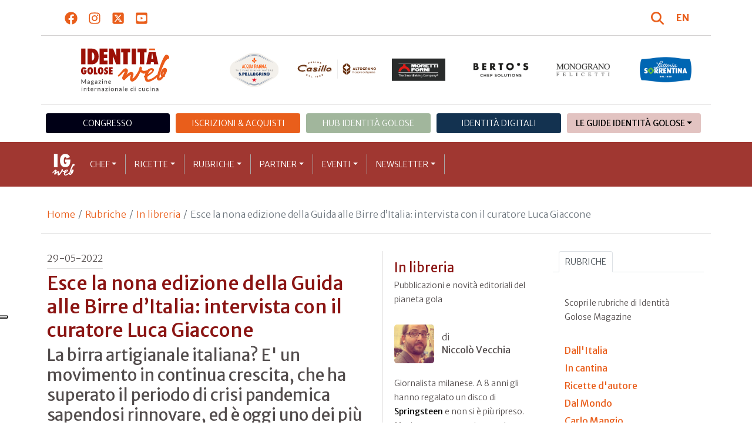

--- FILE ---
content_type: text/html; charset=utf-8
request_url: https://www.identitagolose.it/sito/it/118/30996/in-libreria/esce-la-nona-edizione-della-guida-alle-birre-ditalia-intervista-con-il-curatore-luca-giaccone.html
body_size: 27946
content:
<!-- SETUP CACHE USED //-->
<!-- LANG CACHE USED //-->
<!-- CFG CACHE REBUILT //--><!-- CFG CACHE USED //--><!doctype html>
<html xmlns="http://www.w3.org/1999/xhtml" lang="IT">
<head>
	<!-- Google Tag Manager -->
	<script>(function(w,d,s,l,i){w[l]=w[l]||[];w[l].push({'gtm.start':
	new Date().getTime(),event:'gtm.js'});var f=d.getElementsByTagName(s)[0],
	j=d.createElement(s),dl=l!='dataLayer'?'&l='+l:'';j.async=true;j.src=
	'https://www.googletagmanager.com/gtm.js?id='+i+dl;f.parentNode.insertBefore(j,f);
	})(window,document,'script','dataLayer','GTM-K8MXHSF');</script>
	<!-- End Google Tag Manager -->
	
  <meta http-equiv="Content-Type" content="text/html; charset=utf-8">
  <title>In libreria - Guida alle Birre d’Italia 2023: intervista al curatore Luca Giaccone</title>
  <meta http-equiv="content-language" content="it">
  <meta name="description" content="Esce la nona edizione della Guida alle Birre d’Italia: intervista con il curatore Luca Giaccone
La birra artigianale italiana? E' un movimento in continua crescita, che ha superato il periodo di crisi pandemica sapendosi rinnovare, ed è oggi uno dei più ">
  <meta name="keywords" content="">
  <meta name="robots" content="index,follow">
  <meta name="robots" content="all">
  <meta name="rating" content="General">
  <meta name="distribution" content="Global">
  
      <meta name="facebook-domain-verification" content="7yb3xan18xz12xqsdnmy0q3mqw9e21" />
    
<link rel="canonical" href="https://www.identitagolose.it/sito/it/118/30996/in-libreria/esce-la-nona-edizione-della-guida-alle-birre-ditalia-intervista-con-il-curatore-luca-giaccone.html" />

<meta property="og:title" content="Esce la nona edizione della Guida alle Birre d&rsquo;Italia: intervista con il curatore Luca Giaccone" />
<meta property="og:description" content="E&amp;#39; uscita lo scorso 25 maggio la nona edizione della&amp;nbsp;Guida alle Birre d&amp;rsquo;Italia pubblicata da Slow Food Editore, che quest&amp;#39;anno porta in copertina l&amp;#39;anno 2023, vista la cadenza biennale con cui esce l&amp;#39;unica vera guida alla produz" />
<meta property="og:url" content="https://www.identitagolose.it/sito/it/118/30996/in-libreria/esce-la-nona-edizione-della-guida-alle-birre-ditalia-intervista-con-il-curatore-luca-giaccone.html" />
<meta property="og:image" content="https://www.identitagolose.it/public/images/big/birre-ditalia-courtsey-slow-food-2.jpg"/>
<meta property="og:image:width" content="992"/>
<meta property="og:image:height" content="598"/>
<meta property="og:site_name" content="Identità Golose Web: magazine italiano di cucina internazionale" />
<meta property="og:type" content="article" />
<meta property="fb:app_id" content="370734876637309" />
<meta property="article:publisher" content="https://www.facebook.com/identitagolose/" />


<meta name="twitter:card" content="summary">
<meta name="twitter:title" content="Esce la nona edizione della Guida alle Birre d&rsquo;Italia: intervista con il curatore Luca Giaccone" />
<meta name="twitter:description" content="E&amp;#39; uscita lo scorso 25 maggio la nona edizione della&amp;nbsp;Guida alle Birre d&amp;rsquo;Italia pubblicata da Slow Food Editore, che quest&amp;#39;anno porta in copertina l&amp;#39;anno 2023, vista la cadenza biennale con cui esce l&amp;#39;unica vera guida alla produz" />
<meta name="twitter:image0:src" content="https://www.identitagolose.it/public/images/big/birre-ditalia-courtsey-slow-food-2.jpg" />



<link href="https://www.identitagolose.it/ermes/sito/themes/magaz2023/css/styles/_variables.min.css?v=02" rel="stylesheet" type="text/css" />

<link href="https://www.identitagolose.it/ermes/sito/themes/magaz2023/css/styles/bootstrap.min.css" rel="stylesheet" type="text/css" />
<link href="https://www.identitagolose.it/ermes/sito/themes/magaz2023/css/styles/_font.min.css?v=04" rel="stylesheet" type="text/css" />
<link href="https://www.identitagolose.it/ermes/sito/themes/magaz2023/css/styles/_style.min.css?v=87" rel="stylesheet" type="text/css" />
<link href="https://www.identitagolose.it/ermes/sito/themes/magaz2023/css/styles/_responsive.min.css?v=126" rel="stylesheet" type="text/css" />

<link href="https://www.identitagolose.it/ermes/sito/themes/magaz2023/css/styles/_mega.min.css?v=03" rel="stylesheet" type="text/css" />
<link href="https://www.identitagolose.it/ermes/sito/themes/magaz2023/css/styles/_swiper-bundle.min.css" rel="stylesheet" type="text/css"/>
<link href="https://www.identitagolose.it/ermes/sito/themes/magaz2023/css/common/awesomplete/awesomplete.min.css" rel="stylesheet" type="text/css"/>


<!-- INIZIO EXTRA META HEAD //-->
<meta content="width=device-width, initial-scale=1" name="viewport">
<!-- Fav and touch icons -->
<link rel="apple-touch-icon-precomposed" sizes="144x144" href="https://www.identitagolose.it/ermes/sito/themes/magaz2023/img/ico/apple-touch-icon-144-precomposed.png">
<link rel="apple-touch-icon-precomposed" sizes="114x114" href="https://www.identitagolose.it/ermes/sito/themes/magaz2023/img/ico/apple-touch-icon-114-precomposed.png">
<link rel="apple-touch-icon-precomposed" sizes="72x72" href="https://www.identitagolose.it/ermes/sito/themes/magaz2023/img/ico/apple-touch-icon-72-precomposed.png">
<link rel="apple-touch-icon-precomposed" sizes="57x57" href="https://www.identitagolose.it/ermes/sito/themes/magaz2023/img/ico/apple-touch-icon-57-precomposed.png">
<link rel="shortcut icon" href="https://www.identitagolose.it/ermes/sito/themes/magaz2023/img/ico/favicon.png">
<!-- FINE EXTRA META HEAD //-->



<meta name="Googlebot-News" content="index, follow"><body class="news">

	<!-- Google Tag Manager (noscript) -->
	<noscript><iframe src="https://www.googletagmanager.com/ns.html?id=GTM-K8MXHSF"
	height="0" width="0" style="display:none;visibility:hidden"></iframe></noscript>
	<!-- End Google Tag Manager (noscript) -->
	<!-- USE CACHE //--><!-- NO  CACHE //-->										<div class="container-fluid">
						<div class="row">
							<div class="col-12">
								<div class="container">
									<div class=" my-2 py-3 px-3 px-lg-5">
										<div class="row justify-content-between align-items-center">
											<div class="col-6 text-start">
												<a href="https://www.facebook.com/identitagolose" target="_blank" class="d-inline-block me-2 me-lg-3 p-1 p-lg-1" title="Facebook" aria-label="Segui Identità Golose su Facebook">
													<svg xmlns="http://www.w3.org/2000/svg" width="22" height="22" fill="currentColor" viewBox="0 0 512 512" alt="Facebook">
														<path d="M504 256C504 119 393 8 256 8S8 119 8 256c0 123.78 90.69 226.38 209.25 245V327.69h-63V256h63v-54.64c0-62.15 37-96.48 93.67-96.48 27.14 0 55.52 4.84 55.52 4.84v61h-31.28c-30.8 0-40.41 19.12-40.41 38.73V256h68.78l-11 71.69h-57.78V501C413.31 482.38 504 379.78 504 256z"/>
													</svg>
												</a>
												<a href="https://instagram.com/identitagolose" target="_blank" class="d-inline-block me-2 me-lg-3 p-1 p-lg-1" title="Instagram" aria-label="Segui Identità Golose su Instagram">
													<svg xmlns="http://www.w3.org/2000/svg" width="22" height="22" fill="currentColor" viewBox="0 0 448 512" alt="Instagram">
														<path d="M224.1 141c-63.6 0-114.9 51.3-114.9 114.9s51.3 114.9 114.9 114.9S339 319.5 339 255.9 287.7 141 224.1 141zm0 189.6c-41.1 0-74.7-33.5-74.7-74.7s33.5-74.7 74.7-74.7 74.7 33.5 74.7 74.7-33.6 74.7-74.7 74.7zm146.4-194.3c0 14.9-12 26.8-26.8 26.8-14.9 0-26.8-12-26.8-26.8s12-26.8 26.8-26.8 26.8 12 26.8 26.8zm76.1 27.2c-1.7-35.9-9.9-67.7-36.2-93.9-26.2-26.2-58-34.4-93.9-36.2-37-2.1-147.9-2.1-184.9 0-35.8 1.7-67.6 9.9-93.9 36.1s-34.4 58-36.2 93.9c-2.1 37-2.1 147.9 0 184.9 1.7 35.9 9.9 67.7 36.2 93.9s58 34.4 93.9 36.2c37 2.1 147.9 2.1 184.9 0 35.9-1.7 67.7-9.9 93.9-36.2 26.2-26.2 34.4-58 36.2-93.9 2.1-37 2.1-147.8 0-184.8zM398.8 388c-7.8 19.6-22.9 34.7-42.6 42.6-29.5 11.7-99.5 9-132.1 9s-102.7 2.6-132.1-9c-19.6-7.8-34.7-22.9-42.6-42.6-11.7-29.5-9-99.5-9-132.1s-2.6-102.7 9-132.1c7.8-19.6 22.9-34.7 42.6-42.6 29.5-11.7 99.5-9 132.1-9s102.7-2.6 132.1 9c19.6 7.8 34.7 22.9 42.6 42.6 11.7 29.5 9 99.5 9 132.1s2.7 102.7-9 132.1z"/>
													</svg>
												</a>
												<a href="https://twitter.com/identitagolose" target="_blank" class="d-inline-block me-2 me-lg-3 p-1 p-lg-1" title="Twitter" aria-label="Segui Identità Golose su Twitter">
													<svg xmlns="http://www.w3.org/2000/svg" width="22" height="22" fill="currentColor" viewBox="0 0 448 512" alt="X">
														<path d="M64 32C28.7 32 0 60.7 0 96V416c0 35.3 28.7 64 64 64H384c35.3 0 64-28.7 64-64V96c0-35.3-28.7-64-64-64H64zm297.1 84L257.3 234.6 379.4 396H283.8L209 298.1 123.3 396H75.8l111-126.9L69.7 116h98l67.7 89.5L313.6 116h47.5zM323.3 367.6L153.4 142.9H125.1L296.9 367.6h26.3z"/>
													</svg>
												</a>
												<a href="https://www.youtube.com/user/identitagolose" target="_blank" class="d-inline-block p-1 p-lg-1" title="Youtube" aria-label="Segui Identità Golose su Youtube">
													<svg xmlns="http://www.w3.org/2000/svg" width="22" height="22" fill="currentColor" viewBox="0 0 448 512" alt="Youtube">
														<path d="M186.8 202.1l95.2 54.1-95.2 54.1V202.1zM448 80v352c0 26.5-21.5 48-48 48H48c-26.5 0-48-21.5-48-48V80c0-26.5 21.5-48 48-48h352c26.5 0 48 21.5 48 48zm-42 176.3s0-59.6-7.6-88.2c-4.2-15.8-16.5-28.2-32.2-32.4C337.9 128 224 128 224 128s-113.9 0-142.2 7.7c-15.7 4.2-28 16.6-32.2 32.4-7.6 28.5-7.6 88.2-7.6 88.2s0 59.6 7.6 88.2c4.2 15.8 16.5 27.7 32.2 31.9C110.1 384 224 384 224 384s113.9 0 142.2-7.7c15.7-4.2 28-16.1 32.2-31.9 7.6-28.5 7.6-88.1 7.6-88.1z"/>
													</svg>
												</a>
											</div>

											<div class="col-6 text-end justify-content-end align-items-center">
												<a href="https://www.identitagolose.it/sito/it/113/ricerca.html" title="Cerca" class="d-inline-block me-2 me-lg-3 p-1 p-lg-1" title="Cerca" aria-label="Cerca tra gli articoli di Identità Golose">
													<svg xmlns="http://www.w3.org/2000/svg" width="22" height="22" fill="currentColor" viewBox="0 0 512 512" class="me-2" alt="Cerca tra gli articoli di Identità Golose">
														<path d="M416 208c0 45.9-14.9 88.3-40 122.7L502.6 457.4c12.5 12.5 12.5 32.8 0 45.3s-32.8 12.5-45.3 0L330.7 376c-34.4 25.2-76.8 40-122.7 40C93.1 416 0 322.9 0 208S93.1 0 208 0S416 93.1 416 208zM208 352a144 144 0 1 0 0-288 144 144 0 1 0 0 288z"/>
													</svg>
												</a>
												<a class="lang" href="https://www.identitagolose.com/" title="English" target="_self"  aria-label="English"><span class="fw-bold">EN</span></a>											</div>
										</div>
									</div>
								</div>
							</div>
						</div>
					</div>

<div class="container">
		<div class="row justify-content-center align-items-center header-logo py-2 py-lg-3">
		<div class="col-12 col-sm-3 text-center order-2 order-sm-1 py-4 py-sm-0 col-logo">
			<a id="logo" href="https://www.identitagolose.it/"><img src="https://www.identitagolose.it/ermes/sito/themes/magaz2023/img/igweb-logo.svg" alt="Identità Golose Web, magazine internazionale di cucina" border="0" width="160" height="96" class="img-fluid" /></a>
		</div>
		<div class="col-12 col-sm-9 order-1 order-sm-2 py-4 py-sm-0">
			<!-- APRE BANNER -->
			<div class="cs-banner-loghi swiper-loghi swiper-hidden overflow-hidden">	<div class="swiper-wrapper"><div class="banner-trigger-loghi swiper-slide"><a id="id-banner-1123" class="d-block swiper-link " href="https://www.parmigianoreggiano.com/it/" target="_blank" title="ParmigianoReggiano leggi le news"><img src="https://www.identitagolose.it/public/media/gif/main-sponsor-2023-reggiano.gif" width="166" height="90" alt="ParmigianoReggiano leggi le news" border="0" class="img-responsive cs-img-responsive cs-gif " /></a></div><div class="banner-trigger-loghi swiper-slide"><a id="id-banner-305" class="d-block swiper-link " href="https://www.identitagolose.it/sito/it/99/acqua-panna-spellegrino.html?p=0" target="_self" title="Acqua Panna S.Pellegrino leggi le news"><img src="https://www.identitagolose.it/public/media/gif/main-sponsor-2024-apsp.gif" width="166" height="90" alt="Acqua Panna S.Pellegrino leggi le news" border="0" class="img-responsive cs-img-responsive cs-gif " /></a></div><div class="banner-trigger-loghi swiper-slide"><a id="id-banner-1340" class="d-block swiper-link " href="https://www.molinocasillo.com" target="_blank" title="Molino Casillo - Altograno"><img src="https://www.identitagolose.it/public/media/svg/ig-molino-casillo-altograno-main-sponsor.svg" data-image-size="null" alt="Molino Casillo - Altograno" border="0" class="img-responsive cs-img-responsive cs-svg " /></a></div><div class="banner-trigger-loghi swiper-slide"><a id="id-banner-976" class="d-block swiper-link " href="https://www.identitagolose.it/sito/it/408/moretti-forni.html" target="_self" title="Forni Moretti leggi le news"><img src="https://www.identitagolose.it/public/media/gif/main-sponsor-2023-moretti.gif" width="166" height="90" alt="Forni Moretti leggi le news" border="0" class="img-responsive cs-img-responsive cs-gif " /></a></div><div class="banner-trigger-loghi swiper-slide"><a id="id-banner-904" class="d-block swiper-link " href="https://www.identitagolose.it/sito/it/236/bertos.html?p=0" target="_self" title="Berto's leggi le news"><img src="https://www.identitagolose.it/public/media/gif/main-sponsor-2024-bertos.gif" width="166" height="90" alt="Berto's leggi le news" border="0" class="img-responsive cs-img-responsive cs-gif " /></a></div><div class="banner-trigger-loghi swiper-slide"><a id="id-banner-302" class="d-block swiper-link " href="https://www.felicetti.it/it/" target="_blank" title="Monograno Felicetti"><img src="https://www.identitagolose.it/public/media/gif/main-sponsor-2023-felicetti.gif" width="166" height="90" alt="Monograno Felicetti" border="0" class="img-responsive cs-img-responsive cs-gif " /></a></div><div class="banner-trigger-loghi swiper-slide"><a id="id-banner-1128" class="d-block swiper-link " href="https://latteriasorrentina.com" target="_blank" title="Latteria Sorrentina leggi le news"><img src="https://www.identitagolose.it/public/media/gif/main-sponsor-2025-sorrentina.gif" width="162" height="90" alt="Latteria Sorrentina leggi le news" border="0" class="img-responsive cs-img-responsive cs-gif " /></a></div>	</div></div>			<!-- CHIUDE BANNER -->
		</div>
	</div>
</div>
						<div class="container menu-network d-none d-lg-block my-4" id="id-network">
				<nav class="nav nav-pills flex-column flex-md-row nav-justified">
					<a class="text-center nav-link mt-3 mt-lg-0 menu-congresso" href="https://www.identitagolose.it/sito/it/406/congresso-identita-milano.html" target="_self">Congresso</a>
					<a class="text-center nav-link mt-3 mt-lg-0 menu-shop" href="https://shop.identitagolose.it"  target="_blank">Iscrizioni & Acquisti</a>
					<a class="text-center nav-link mt-3 mt-lg-0 menu-hub" href="https://www.identitagolosemilano.it" target="_blank">Hub Identit&agrave; Golose</a>
					<a class="text-center nav-link mt-3 mt-lg-0 menu-digital" href="https://identitadigitali.identitagolose.it" target="_blank">Identit&agrave; digitali</a>
					<div class="text-center nav-item dropdown me-3">
						<a class="nav-link mt-3 mt-lg-0 menu-guide dropdown-toggle" data-bs-toggle="dropdown" href="#" role="button" aria-expanded="false">Le Guide Identità Golose</a>
						<div class="dropdown-menu menu-guide">
							<a class="dropdown-item menu-guide" href="https://www.identitagolose.it/sito/it/460/guida-pizza-e-cocktail.html" title="Guida Pizza&Cocktail"><span>Guida Pizza&Cocktail</span></a>
							<li class="px-3"><hr class="dropdown-divider my-4"></li>
							<a class="dropdown-item menu-guide" href="https://www.identitagolose.it/sito/it/203/guida-online.html" title="Guida Ristoranti"><span>Guida Ristoranti</span></a>
<!--
							<a class="dropdown-item menu-guide" href="https://play.google.com/store/apps/details?id=it.identitagolose.app&gl=IT" title="App Guida Identità Golose Google"><span>Scarica l'app da Google Play</span></a>
							<a class="dropdown-item menu-guide" href="https://apps.apple.com/tt/app/guida-identit%C3%A0-golose/id1558477677?ign-mpt=uo%3D2" title="App Guida Identità Golose Apple"><span>Scarica l'app dall'Apple Store</span></a>
-->
							<li class="px-3"><hr class="dropdown-divider my-4"></li>
							<a class="dropdown-item menu-guide" href="https://www.identitagolose.it/sito/it/455/bollicine-del-mondo.html" title="App Bollicine del mondo"><span>Bollicine del mondo</span></a>
							<a class="dropdown-item menu-guide" href="https://apps.apple.com/it/app/bollicine-del-mondo/id1593415280" title="App Bollicine del mondo - Apple"><span>Scarica l'app dall'Apple Store</span></a>
							<a class="dropdown-item menu-guide" href="https://play.google.com/store/apps/details?id=it.identitagolose.Bollicine&gl=IT" title="App Bollicine del mondo - Google"><span>Scarica l'app da Google Play</span></a>
						</div>
					</div>
				</nav>
			</div>
			<header class="navbar navbar-expand-lg bd-navbar sticky-top">
  <nav class="container-xl container-xxl bd-gutter flex-wrap flex-lg-nowrap" aria-label="Menu principale">
		<button class="navbar-toggler collapsed" type="button" data-bs-toggle="collapse" data-bs-target="#navbar-ig" aria-label="Menu">
			<div class="hamburger-toggle">
				<div class="hamburger">
					<span></span>
					<span></span>
					<span></span>
				</div>
			</div>
		</button>
		<a id="logo-small" class="navbar-brand navbar-left m-0" href="https://www.identitagolose.it/"><img src="https://www.identitagolose.it/ermes/sito/themes/magaz2023/img/igweb-logo-small.svg" alt="Identità Golose Web, magazine internazionale di cucina" width="60" height="60" /></a>
		<!-- USE CACHE MENU SUB1 //--><!-- USE CACHE MENU SUB2 //--><!-- USE CACHE MENU SUB3 //--><!-- USE CACHE MENU SUB4 //--><!-- USE CACHE MENU //--><div class="collapse navbar-collapse" id="navbar-ig">
	<ul class="navbar-nav navbar-nav-scroll navbar-left fadeIn" data-duration="normal">

		<li class="nav-item dropdown dropdown-mega position-static">
			<a class="nav-link dropdown-toggle" href="#" data-bs-toggle="dropdown" data-bs-auto-close="outside">Chef</a>
			<div class="dropdown-menu shadow">
				<div class="mega-content px-0 px-lg-4">
					<div class="container">
						<div class="row p-0 p-lg-4 py-5 pt-lg-0 pb-lg-5"><div class="col-12 col-sm-6 col-md-3 bg-menu-col"><div class="cs-menu-label">Chef e protagonisti</div><div class="card mt-5 mb-3"><img data-src="https://www.identitagolose.it/public/images/medium/corelli igles.jpg" alt="" data-sizes="auto" border="0" class="img-responsive lazyload" /><div class="card-body"><div class="card.text"><h4><a class="stretched-link" href="https://www.identitagolose.it/sito/it/6/475/chef-e-protagonisti/igles.html" title="Igles Corelli">Igles Corelli</a></h4></div></div></div><a class="btn btn-light btn-lg my-2 text-uppercase" href="https://www.identitagolose.it/sito/it/6/chef-e-protagonisti.html" title="CONSULTA TUTTI GLI CHEF">GLI CHEF</a></div><div class="col-12 col-sm-6 col-md-3 bg-menu-col"><a class="cs-menu" href="https://www.identitagolose.it/sito/it/6/475/chef-e-protagonisti/igles.html" title="Chef e protagonisti"><span>Igles Corelli</span></a><a class="cs-menu" href="https://www.identitagolose.it/sito/it/6/604/chef-e-protagonisti/attias.html" title="Chef e protagonisti"><span>Attias Tarlao</span></a><a class="cs-menu" href="https://www.identitagolose.it/sito/it/6/12674/chef-e-protagonisti/rita.html" title="Chef e protagonisti"><span>Rita Sodi</span></a><a class="cs-menu" href="https://www.identitagolose.it/sito/it/6/540/chef-e-protagonisti/paolo.html" title="Chef e protagonisti"><span>Paolo Lopriore</span></a><a class="cs-menu" href="https://www.identitagolose.it/sito/it/6/32624/chef-e-protagonisti/dario.html" title="Chef e protagonisti"><span>Dario Cecchini</span></a><a class="cs-menu" href="https://www.identitagolose.it/sito/it/6/22144/chef-e-protagonisti/dante.html" title="Chef e protagonisti"><span>Dante Sollazzo</span></a><a class="cs-menu" href="https://www.identitagolose.it/sito/it/6/13974/chef-e-protagonisti/miguel.html" title="Chef e protagonisti"><span>Miguel de la Cruz</span></a><a class="cs-menu" href="https://www.identitagolose.it/sito/it/6/28863/chef-e-protagonisti/francesco.html" title="Chef e protagonisti"><span>Francesco Vincenzi</span></a><a class="cs-menu" href="https://www.identitagolose.it/sito/it/6/28817/chef-e-protagonisti/federico.html" title="Chef e protagonisti"><span>Federico Della Vecchia</span></a><a class="cs-menu" href="https://www.identitagolose.it/sito/it/6/9303/chef-e-protagonisti/poul-andrias.html" title="Chef e protagonisti"><span>Poul Andrias Ziska</span></a><a class="cs-menu" href="https://www.identitagolose.it/sito/it/6/4755/chef-e-protagonisti/marco.html" title="Chef e protagonisti"><span>Marco Reitano</span></a><a class="cs-menu" href="https://www.identitagolose.it/sito/it/6/38876/chef-e-protagonisti/federico.html" title="Chef e protagonisti"><span>Federico Graziani</span></a><a class="cs-menu" href="https://www.identitagolose.it/sito/it/6/21307/chef-e-protagonisti/ciro.html" title="Chef e protagonisti"><span>Ciro Scamardella</span></a><a class="cs-menu" href="https://www.identitagolose.it/sito/it/6/503/chef-e-protagonisti/alberto.html" title="Chef e protagonisti"><span>Alberto Faccani</span></a><a class="cs-menu" href="https://www.identitagolose.it/sito/it/6/18882/chef-e-protagonisti/antonello.html" title="Chef e protagonisti"><span>Antonello Maietta</span></a></div><div class="col-12 col-sm-6 col-md-3 bg-menu-col"><a class="cs-menu" href="https://www.identitagolose.it/sito/it/6/16354/chef-e-protagonisti/massimiliano.html" title="Chef e protagonisti"><span>Massimiliano Prete</span></a><a class="cs-menu" href="https://www.identitagolose.it/sito/it/6/25145/chef-e-protagonisti/gino.html" title="Chef e protagonisti"><span>Gino Fabbri</span></a><a class="cs-menu" href="https://www.identitagolose.it/sito/it/6/25411/chef-e-protagonisti/juri.html" title="Chef e protagonisti"><span>Juri Chiotti</span></a><a class="cs-menu" href="https://www.identitagolose.it/sito/it/6/13958/chef-e-protagonisti/isaac.html" title="Chef e protagonisti"><span>Isaac McHale</span></a><a class="cs-menu" href="https://www.identitagolose.it/sito/it/6/25158/chef-e-protagonisti/valentina.html" title="Chef e protagonisti"><span>Valentina Rizzo</span></a><a class="cs-menu" href="https://www.identitagolose.it/sito/it/6/600/chef-e-protagonisti/massimo.html" title="Chef e protagonisti"><span>Massimo Spigaroli</span></a><a class="cs-menu" href="https://www.identitagolose.it/sito/it/6/30663/chef-e-protagonisti/cinzia-de-lauri-e-sara-nicolosi.html" title="Chef e protagonisti"><span>Cinzia De Lauri e Sara Nicolosi </span></a><a class="cs-menu" href="https://www.identitagolose.it/sito/it/6/21279/chef-e-protagonisti/roger.html" title="Chef e protagonisti"><span>Roger Van Damme</span></a><a class="cs-menu" href="https://www.identitagolose.it/sito/it/6/14097/chef-e-protagonisti/guillaume-desforges-jacopo-signani.html" title="Chef e protagonisti"><span>Guillaume Desforges, Jacopo Signani,  Leonardo Signani ed Ernesto Espinoza</span></a><a class="cs-menu" href="https://www.identitagolose.it/sito/it/6/21978/chef-e-protagonisti/richard.html" title="Chef e protagonisti"><span>Richard Hart</span></a><a class="cs-menu" href="https://www.identitagolose.it/sito/it/6/453/chef-e-protagonisti/jordi.html" title="Chef e protagonisti"><span>Jordi Butron</span></a><a class="cs-menu" href="https://www.identitagolose.it/sito/it/6/4823/chef-e-protagonisti/bertrand.html" title="Chef e protagonisti"><span>Bertrand Grébaut</span></a><a class="cs-menu" href="https://www.identitagolose.it/sito/it/6/612/chef-e-protagonisti/claudio-e-anna.html" title="Chef e protagonisti"><span>Claudio e Anna Vicina</span></a><a class="cs-menu" href="https://www.identitagolose.it/sito/it/6/19016/chef-e-protagonisti/gaia.html" title="Chef e protagonisti"><span>Gaia Giordano</span></a><a class="cs-menu" href="https://www.identitagolose.it/sito/it/6/2569/chef-e-protagonisti/sergio.html" title="Chef e protagonisti"><span>Sergio Humada</span></a></div><div class="col-12 col-sm-6 col-md-3 bg-menu-col"><a class="cs-menu" href="https://www.identitagolose.it/sito/it/6/4892/chef-e-protagonisti/ryan.html" title="Chef e protagonisti"><span>Ryan Clift</span></a><a class="cs-menu" href="https://www.identitagolose.it/sito/it/6/1599/chef-e-protagonisti/alex.html" title="Chef e protagonisti"><span>Alex Stupak</span></a><a class="cs-menu" href="https://www.identitagolose.it/sito/it/6/1865/chef-e-protagonisti/luca.html" title="Chef e protagonisti"><span>Luca Montersino</span></a><a class="cs-menu" href="https://www.identitagolose.it/sito/it/6/25492/chef-e-protagonisti/maicol.html" title="Chef e protagonisti"><span>Maicol Izzo</span></a><a class="cs-menu" href="https://www.identitagolose.it/sito/it/6/598/chef-e-protagonisti/elio.html" title="Chef e protagonisti"><span>Elio Sironi</span></a><a class="cs-menu" href="https://www.identitagolose.it/sito/it/6/28859/chef-e-protagonisti/carlo.html" title="Chef e protagonisti"><span>Carlo Dall'Asta</span></a><a class="cs-menu" href="https://www.identitagolose.it/sito/it/6/36225/chef-e-protagonisti/riccardo.html" title="Chef e protagonisti"><span>Riccardo Marinelli</span></a><a class="cs-menu" href="https://www.identitagolose.it/sito/it/6/36252/chef-e-protagonisti/jacopo.html" title="Chef e protagonisti"><span>Jacopo Ticchi</span></a><a class="cs-menu" href="https://www.identitagolose.it/sito/it/6/548/chef-e-protagonisti/andrea.html" title="Chef e protagonisti"><span>Andrea Mattei</span></a><a class="cs-menu" href="https://www.identitagolose.it/sito/it/6/21531/chef-e-protagonisti/sauro.html" title="Chef e protagonisti"><span>Sauro Ricci</span></a><a class="cs-menu" href="https://www.identitagolose.it/sito/it/6/4910/chef-e-protagonisti/luciano.html" title="Chef e protagonisti"><span>Luciano Monosilio</span></a><a class="cs-menu" href="https://www.identitagolose.it/sito/it/6/533/chef-e-protagonisti/luca.html" title="Chef e protagonisti"><span>Luca Landi</span></a><a class="cs-menu" href="https://www.identitagolose.it/sito/it/6/16263/chef-e-protagonisti/paul.html" title="Chef e protagonisti"><span>Paul Pairet</span></a><a class="cs-menu" href="https://www.identitagolose.it/sito/it/6/32691/chef-e-protagonisti/david.html" title="Chef e protagonisti"><span>David Gelb</span></a><a class="cs-menu" href="https://www.identitagolose.it/sito/it/6/36125/chef-e-protagonisti/jessica.html" title="Chef e protagonisti"><span>Jessica Galletti</span></a></div>
					</div>
				</div>
			</div>
		</li>
		<li class="nav-item dropdown dropdown-mega position-static">
			<a class="nav-link dropdown-toggle" href="#" data-bs-toggle="dropdown" data-bs-auto-close="outside">Ricette</a>
			<div class="dropdown-menu shadow">
				<div class="mega-content px-0 px-lg-4">
					<div class="container">
						<div class="row p-0 p-lg-4 py-5 pt-lg-0 pb-lg-5"><div class="col-12 col-sm-6 col-md-3 bg-menu-col"><div class="cs-menu-label">Ricette</div><div class="card mt-5 mb-3"><img data-src="https://www.identitagolose.it/public/images/medium/schermata-2017-12-11-alle-161953.jpg" alt="Foto Brambilla-Serrani
" data-sizes="auto" border="0" class="img-responsive lazyload" /><div class="card-body"><div class="card.text"><h4><a class="stretched-link" href="https://www.identitagolose.it/sito/it/12/18294/ricette/seppia-allievo-mandorla-e-limone.html" title="Seppia, allievo, mandorla e limone">Seppia, allievo, mandorla e limone</a></h4></div></div></div><a class="btn btn-light btn-lg my-2 text-uppercase" href="https://www.identitagolose.it/sito/it/12/ricette.html" title="CONSULTA TUTTE LE RICETTE">LE RICETTE</a></div><div class="col-12 col-sm-6 col-md-3 bg-menu-col"><a class="cs-menu" href="https://www.identitagolose.it/sito/it/12/18294/ricette/seppia-allievo-mandorla-e-limone.html" title="Ricette"><span>Seppia, allievo, mandorla e limone</span><br />di <em>Angelo Sabatelli</em></a><a class="cs-menu" href="https://www.identitagolose.it/sito/it/12/3320/ricette/il-cioccolato.html" title="Ricette"><span>Il Cioccolato</span><br />di <em>Heinz Beck</em></a><a class="cs-menu" href="https://www.identitagolose.it/sito/it/12/3293/ricette/spaghettoni-di-taralli-con-pomodorino-di-torre-guaceto-su-pesto-di-cristauri-e-caciocavallo-podolico.html" title="Ricette"><span>Spaghettoni di taralli con pomodorino di Torre Guaceto su pesto di cristauri e caciocavallo podolico</span><br />di <em>Felice Sgarra</em></a><a class="cs-menu" href="https://www.identitagolose.it/sito/it/12/6808/ricette/il-polpo-in-terra-di-laguna.html" title="Ricette"><span>Il polpo in terra di laguna</span><br />di <em>Mario Tirotto</em></a><a class="cs-menu" href="https://www.identitagolose.it/sito/it/12/6780/ricette/bianco-nero-morbido-croccante-dolce-salato.html" title="Ricette"><span>Bianco-nero, morbido-croccante, dolce-salato</span></a><a class="cs-menu" href="https://www.identitagolose.it/sito/it/12/3256/ricette/gelato-alle-tagliatelle-di-kamut-burro-cardamomo-e-farro.html" title="Ricette"><span>Gelato alle tagliatelle di kamut, burro, cardamomo e farro</span><br />di <em>Alessandro Gilmozzi</em></a><a class="cs-menu" href="https://www.identitagolose.it/sito/it/12/7535/ricette/cheese-cake-di-baccala-profumato-al-finocchietto-con-ceci-pomodori-confit-e-buccia-di-limone.html" title="Ricette"><span>Cheese cake di baccalà profumato al finocchietto con ceci, pomodori confit e buccia di limone </span><br />di <em>Marianna Vitale</em></a><a class="cs-menu" href="https://www.identitagolose.it/sito/it/12/3168/ricette/crosne-carciofi-cinesi-cotti-nellargilla.html" title="Ricette"><span>Crosne (carciofi cinesi) cotti nell'argilla</span><br />di <em>Peeter Pihel</em></a></div><div class="col-12 col-sm-6 col-md-3 bg-menu-col"><a class="cs-menu" href="https://www.identitagolose.it/sito/it/12/1437/ricette/rigatone-allarrabbiata-con-alici-melanzane-salsa-allaglio-e-al-prezzemolo.html" title="Ricette"><span>Rigatone all’arrabbiata con alici, melanzane, salsa all’aglio e al prezzemolo</span><br />di <em>Moreno Cedroni</em></a><a class="cs-menu" href="https://www.identitagolose.it/sito/it/12/639/ricette/saraghina.html" title="Ricette"><span>Saraghina</span><br />di <em>Massimo Bottura</em></a><a class="cs-menu" href="https://www.identitagolose.it/sito/it/12/7718/ricette/acqua-panna-cotta.html" title="Ricette"><span>Acqua Panna Cotta</span></a><a class="cs-menu" href="https://www.identitagolose.it/sito/it/12/14387/ricette/libre.html" title="Ricette"><span>Libre</span><br />di <em>Gianluca Fusto</em></a><a class="cs-menu" href="https://www.identitagolose.it/sito/it/12/978/ricette/macarons-glaces.html" title="Ricette"><span>Macarons glacés
</span><br />di <em>Alain Chartier</em></a><a class="cs-menu" href="https://www.identitagolose.it/sito/it/12/1535/ricette/plin-di-acciughe-essenza-di-peperone-bettelmatt.html" title="Ricette"><span>Plin di acciughe, essenza di peperone, Bettelmatt</span><br />di <em>Marta Grassi</em></a><a class="cs-menu" href="https://www.identitagolose.it/sito/it/12/17988/ricette/the-dark-side-of-the-squid.html" title="Ricette"><span>“The dark side of the squid”</span><br />di <em>Riccardo Canella</em></a><a class="cs-menu" href="https://www.identitagolose.it/sito/it/12/7697/ricette/fermentati-di-semi-oleosi-stagionati.html" title="Ricette"><span>Fermentati di semi oleosi stagionati</span><br />di <em>Daniela Cicioni</em></a></div><div class="col-12 col-sm-6 col-md-3 bg-menu-col"><a class="cs-menu" href="https://www.identitagolose.it/sito/it/12/956/ricette/cannelloni-di-capriolo-e-cagliata-con-crema-di-cipolla-e-birra.html" title="Ricette"><span>Cannelloni di capriolo e cagliata con crema di cipolla e birra</span><br />di <em>Riccardo Agostini</em></a><a class="cs-menu" href="https://www.identitagolose.it/sito/it/12/6759/ricette/scaloppina-al-limone-e-capperi.html" title="Ricette"><span>“Scaloppina” al limone e capperi</span><br />di <em>Carlo Cracco</em></a><a class="cs-menu" href="https://www.identitagolose.it/sito/it/12/7742/ricette/stregate-dal-saraceno.html" title="Ricette"><span>Stregate dal saraceno</span></a><a class="cs-menu" href="https://www.identitagolose.it/sito/it/12/14343/ricette/pasta-ai-4-formaggi.html" title="Ricette"><span>Pasta ai 4 formaggi </span><br />di <em>Christian Milone</em></a><a class="cs-menu" href="https://www.identitagolose.it/sito/it/12/7675/ricette/la-pizzetta-che-sara.html" title="Ricette"><span>La pizzetta che sarà</span></a><a class="cs-menu" href="https://www.identitagolose.it/sito/it/12/7758/ricette/cubetto-di-tapioca-con-formaggio-coalho.html" title="Ricette"><span>Cubetto di Tapioca con Formaggio Coalho </span></a><a class="cs-menu" href="https://www.identitagolose.it/sito/it/12/18102/ricette/mezzi-paccheri-triglia-maggiore-carciofi-violette-e-confettura-di-mandarino-marzuolo.html" title="Ricette"><span>Mezzi paccheri, triglia maggiore, carciofi violette e confettura di mandarino marzuolo</span><br />di <em>Massimo Mantarro</em></a><a class="cs-menu" href="https://www.identitagolose.it/sito/it/12/18265/ricette/ney-y-suredl.html" title="Ricette"><span>Nëy y Surëdl </span><br />di <em>Andrea Tortora</em></a></div>
					</div>
				</div>
			</div>
		</li>
		<li class="nav-item dropdown dropdown-mega position-static">
			<a class="nav-link dropdown-toggle" href="#" data-bs-toggle="dropdown" data-bs-auto-close="outside">Rubriche</a>
			<div class="dropdown-menu shadow">
				<div class="mega-content px-0 px-lg-4">
					<div class="container">
						<div class="row p-0 p-lg-4 py-5 pt-lg-0 pb-lg-5"><div class="col-12 col-sm-6 col-md-3 bg-menu-col"><div class="cs-menu-label">Rubriche</div><div class="card mt-5 mb-3"><img data-src="https://www.identitagolose.it/public/images/medium/pizze-vegane-giolina-2.jpg" data-sizes="auto" alt="Nuove tendenze da Giolina Milano, tra pizze vegan (da sballo) e drink no alcool" border="0" class="img-fluid lazyload" /><div class="card-body"><div class="card-text"><h4><a href="https://www.identitagolose.it/sito/it/209/mondo-pizza.html" title="Nuove tendenze da Giolina Milano, tra pizze vegan (da sballo) e drink no alcool" class="stretched-link">Mondo pizza
</a></h4><h5>Nuove tendenze da Giolina Milano, tra pizze vegan (da sballo) e drink no alcool</h5></div></div></div><a class="btn btn-light btn-lg my-2 text-uppercase" href="https://www.identitagolose.it/sito/it/13/rubriche.html" title="LE RUBRICHE">LE RUBRICHE</a><a class="btn btn-light btn-lg my-2 text-uppercase" href="https://www.identitagolose.it/sito/it/429/dossier-speciali.html" title="Dossier Speciali">Dossier Speciali</a><a class="btn btn-light btn-lg my-2 text-uppercase" href="https://www.identitagolose.it/sito/it/211/gli-autori.html" title="GLI AUTORI">GLI AUTORI</a></div><div class="col-12 col-sm-6 col-md-3 bg-menu-col"><a class="cs-menu" href="https://www.identitagolose.it/sito/it/41/primo-piano.html" title="Primo piano"><span>Primo piano</span></a><a class="cs-menu" href="https://www.identitagolose.it/sito/it/98/zanattamente-buono.html" title="Zanattamente buono"><span>Zanattamente buono</span></a><a class="cs-menu" href="https://www.identitagolose.it/sito/it/40/affari-di-gola-di-paolo-marchi.html" title="Affari di Gola di Paolo Marchi"><span>Affari di Gola di Paolo Marchi</span></a><a class="cs-menu" href="https://www.identitagolose.it/sito/it/416/capolavori-italiani-in-cucina.html" title="Capolavori Italiani in cucina"><span>Capolavori Italiani in cucina</span></a><a class="cs-menu" href="https://www.identitagolose.it/sito/it/44/dallitalia.html" title="Dall'Italia"><span>Dall'Italia</span></a><a class="cs-menu" href="https://www.identitagolose.it/sito/it/95/dal-mondo.html" title="Dal Mondo"><span>Dal Mondo</span></a><a class="cs-menu" href="https://www.identitagolose.it/sito/it/146/a-tutta-birra.html" title="A tutta birra"><span>A tutta birra</span></a><a class="cs-menu" href="https://www.identitagolose.it/sito/it/219/best-before.html" title="Best Before"><span>Best Before</span></a><a class="cs-menu" href="https://www.identitagolose.it/sito/it/217/bowerman-around-the-world.html" title="Bowerman around the world
"><span>Bowerman around the world
</span></a><a class="cs-menu" href="https://www.identitagolose.it/sito/it/132/carlo-mangio.html" title="Carlo Mangio"><span>Carlo Mangio</span></a><a class="cs-menu" href="https://www.identitagolose.it/sito/it/154/china-grill.html" title="China Grill"><span>China Grill</span></a><a class="cs-menu" href="https://www.identitagolose.it/sito/it/14/cibi-divini.html" title="Cibi Divini"><span>Cibi Divini</span></a><a class="cs-menu" href="https://www.identitagolose.it/sito/it/143/cibografando.html" title="Cibografando"><span>Cibografando</span></a><a class="cs-menu" href="https://www.identitagolose.it/sito/it/97/dolcezze.html" title="Dolcezze"><span>Dolcezze</span></a><a class="cs-menu" href="https://www.identitagolose.it/sito/it/216/east-lombardy.html" title="East Lombardy"><span>East Lombardy</span></a><a class="cs-menu" href="https://www.identitagolose.it/sito/it/414/firme-golose.html" title="Firme Golose"><span>Firme Golose</span></a><a class="cs-menu" href="https://www.identitagolose.it/sito/it/106/frantoio-squadrilli.html" title="Frantoio Squadrilli"><span>Frantoio Squadrilli</span></a><a class="cs-menu" href="https://www.identitagolose.it/sito/it/188/fuori-expo.html" title="Fuori Expo"><span>Fuori Expo</span></a><a class="cs-menu" href="https://www.identitagolose.it/sito/it/107/giovanna-a-capo-tavola.html" title="Giovanna a Capo-tavola"><span>Giovanna a Capo-tavola</span></a></div><div class="col-12 col-sm-6 col-md-3 bg-menu-col"><a class="cs-menu" href="https://www.identitagolose.it/sito/it/165/green.html" title="Green"><span>Green</span></a><a class="cs-menu" href="https://www.identitagolose.it/sito/it/207/guida-alla-guida.html" title="Guida alla Guida"><span>Guida alla Guida</span></a><a class="cs-menu" href="https://www.identitagolose.it/sito/it/205/hotellerie.html" title="Hôtellerie"><span>Hôtellerie</span></a><a class="cs-menu" href="https://www.identitagolose.it/sito/it/179/identita-expo.html" title="Identità Expo"><span>Identità Expo</span></a><a class="cs-menu" href="https://www.identitagolose.it/sito/it/413/identita-golose-milano.html" title="Identità Golose Milano"><span>Identità Golose Milano</span></a><a class="cs-menu" href="https://www.identitagolose.it/sito/it/457/identita-di-salute.html" title="Identità di salute"><span>Identità di salute</span></a><a class="cs-menu" href="https://www.identitagolose.it/sito/it/233/ig2018-il-fattore-umano.html" title="IG2018: il fattore umano"><span>IG2018: il fattore umano</span></a><a class="cs-menu" href="https://www.identitagolose.it/sito/it/240/ig2019-costruire-nuove-memorie.html" title="IG2019: costruire nuove memorie"><span>IG2019: costruire nuove memorie</span></a><a class="cs-menu" href="https://www.identitagolose.it/sito/it/417/ig2020-on-the-road.html" title="IG2020: on the road"><span>IG2020: on the road</span></a><a class="cs-menu" href="https://www.identitagolose.it/sito/it/423/ig2021-il-lavoro.html" title="IG2021: il lavoro"><span>IG2021: il lavoro</span></a><a class="cs-menu" href="https://www.identitagolose.it/sito/it/438/ig2022-il-futuro-e-oggi.html" title="IG2022: il futuro è oggi
"><span>IG2022: il futuro è oggi
</span></a><a class="cs-menu" href="https://www.identitagolose.it/sito/it/456/ig2023-signore-e-signori-la-rivoluzione-e-servita.html" title="IG2023: signore e signori, la rivoluzione è servita"><span>IG2023: signore e signori, la rivoluzione è servita</span></a><a class="cs-menu" href="https://www.identitagolose.it/sito/it/458/ig2024-la-disobbedienza.html" title="IG2024: la disobbedienza "><span>IG2024: la disobbedienza </span></a><a class="cs-menu" href="https://www.identitagolose.it/sito/it/469/ig2025-identita-future.html" title="IG2025: Identità Future"><span>IG2025: Identità Future</span></a><a class="cs-menu" href="https://www.identitagolose.it/sito/it/476/ig2026-identita-future.html" title="IG2026: Identità Future"><span>IG2026: Identità Future</span></a><a class="cs-menu" href="https://www.identitagolose.it/sito/it/136/in-cantina.html" title="In cantina"><span>In cantina</span></a><a class="cs-menu" href="https://www.identitagolose.it/sito/it/118/in-libreria.html" title="In libreria"><span>In libreria</span></a><a class="cs-menu" href="https://www.identitagolose.it/sito/it/148/in-sala.html" title="In sala"><span>In sala</span></a><a class="cs-menu" href="https://www.identitagolose.it/sito/it/96/le-nostre-cene.html" title="Le nostre cene"><span>Le nostre cene</span></a></div><div class="col-12 col-sm-6 col-md-3 bg-menu-col"><a class="cs-menu" href="https://www.identitagolose.it/sito/it/115/mare-aperto.html" title="Mare Aperto"><span>Mare Aperto</span></a><a class="cs-menu" href="https://www.identitagolose.it/sito/it/209/mondo-pizza.html" title="Mondo pizza
"><span>Mondo pizza
</span></a><a class="cs-menu" href="https://www.identitagolose.it/sito/it/109/naturalmente.html" title="Naturalmente"><span>Naturalmente</span></a><a class="cs-menu" href="https://www.identitagolose.it/sito/it/145/nordic-food-lab.html" title="Nordic Food Lab"><span>Nordic Food Lab</span></a><a class="cs-menu" href="https://www.identitagolose.it/sito/it/228/passione-gelato.html" title="Passione Gelato"><span>Passione Gelato</span></a><a class="cs-menu" href="https://www.identitagolose.it/sito/it/117/pensa-te.html" title="Pensa Tè"><span>Pensa Tè</span></a><a class="cs-menu" href="https://www.identitagolose.it/sito/it/459/restaurant-business-management.html" title="Restaurant Business Management"><span>Restaurant Business Management</span></a><a class="cs-menu" href="https://www.identitagolose.it/sito/it/167/ricette-dautore.html" title="Ricette d'autore"><span>Ricette d'autore</span></a><a class="cs-menu" href="https://www.identitagolose.it/sito/it/135/ricette-illustrate.html" title="Ricette illustrate"><span>Ricette illustrate</span></a><a class="cs-menu" href="https://www.identitagolose.it/sito/it/212/shake-shock.html" title="Shake & shock"><span>Shake & shock</span></a><a class="cs-menu" href="https://www.identitagolose.it/sito/it/105/spotti-e-mangiati.html" title="Spotti e mangiati"><span>Spotti e mangiati</span></a><a class="cs-menu" href="https://www.identitagolose.it/sito/it/192/storie-di-cuoche.html" title="Storie di cuoche"><span>Storie di cuoche</span></a><a class="cs-menu" href="https://www.identitagolose.it/sito/it/116/storie-di-cuochi.html" title="Storie di cuochi"><span>Storie di cuochi</span></a><a class="cs-menu" href="https://www.identitagolose.it/sito/it/180/tutto-expo.html" title="Tutto Expo"><span>Tutto Expo</span></a><a class="cs-menu" href="https://www.identitagolose.it/sito/it/229/viaggi-di-gusto.html" title="Viaggi di Gusto"><span>Viaggi di Gusto</span></a><a class="cs-menu" href="https://www.identitagolose.it/sito/it/193/xxl-marchi.html" title="XXL Marchi"><span>XXL Marchi</span></a>
					</div>
				</div>
			</div>
		</li>
		<li class="nav-item dropdown dropdown-mega position-static">
			<a class="nav-link dropdown-toggle" href="#" data-bs-toggle="dropdown" data-bs-auto-close="outside">Partner</a>
			<div class="dropdown-menu shadow">
				<div class="mega-content px-0 px-lg-4">
					<div class="container">
						<div class="row justify-content-start align-items-center p-4 pb-5">
<div class="col-12 col-sm-6 col-md-4 col-lg-3 col-xl-3 text-center my-3"><a href="https://www.identitagolose.it/sito/it/99/acqua-panna-spellegrino.html" title="Acqua Panna - S.Pellegrino"><img data-src="https://www.identitagolose.it/public/media/svg/partnes-apsp-2024.svg" alt="Acqua Panna - S.Pellegrino" data-sizes="auto" border="0" class="img-fluid cs-img-responsive lazyload" /></a></div><div class="col-12 col-sm-6 col-md-4 col-lg-3 col-xl-3 text-center my-3"><a href="https://www.identitagolose.it/sito/it/425/parmigiano-reggiano.html" title="Parmigiano Reggiano"><img data-src="https://www.identitagolose.it/public/media/svg/partners-reggiano.svg" alt="Parmigiano Reggiano" data-sizes="auto" border="0" class="img-fluid cs-img-responsive lazyload" /></a></div><div class="col-12 col-sm-6 col-md-4 col-lg-3 col-xl-3 text-center my-3"><a href="https://www.identitagolose.it/sito/it/123/monograno-felicetti.html" title="Monograno Felicetti"><img data-src="https://www.identitagolose.it/public/media/svg/partnes-felicetti.svg" alt="Monograno Felicetti" data-sizes="auto" border="0" class="img-fluid cs-img-responsive lazyload" /></a></div><div class="col-12 col-sm-6 col-md-4 col-lg-3 col-xl-3 text-center my-3"><a href="https://www.identitagolose.it/sito/it/236/bertos.html" title="Berto's"><img data-src="https://www.identitagolose.it/public/media/svg/partners-bertos-2024.svg" alt="Berto's" data-sizes="auto" border="0" class="img-fluid cs-img-responsive lazyload" /></a></div><div class="col-12 col-sm-6 col-md-4 col-lg-3 col-xl-3 text-center my-3"><a href="https://www.identitagolose.it/sito/it/408/moretti-forni.html" title="Moretti Forni"><img data-src="https://www.identitagolose.it/public/media/svg/partnes-moretti.svg" alt="Moretti Forni" data-sizes="auto" border="0" class="img-fluid cs-img-responsive lazyload" /></a></div><div class="col-12 col-sm-6 col-md-4 col-lg-3 col-xl-3 text-center my-3"><a href="https://www.identitagolose.it/sito/it/424/latteria-sorrentina.html" title="Latteria Sorrentina"><img data-src="https://www.identitagolose.it/public/media/svg/logo-latteria-sorrentina-wireframe-2025.svg" alt="Latteria Sorrentina" data-sizes="auto" border="0" class="img-fluid cs-img-responsive lazyload" /></a></div><div class="col-12 col-sm-6 col-md-4 col-lg-3 col-xl-3 text-center my-3"><a href="https://www.identitagolose.it/sito/it/478/consorzio-di-tutela-della-pera-dellemilia-romagna-igp.html" title="Consorzio di tutela della Pera dell'Emilia Romagna IGP"><img data-src="https://www.identitagolose.it/public/media/svg/partners-consorzio-pera-emilia-romagna-white.svg" alt="Consorzio di tutela della Pera dell'Emilia Romagna IGP" data-sizes="auto" border="0" class="img-fluid cs-img-responsive lazyload" /></a></div></div>

					</div>
				</div>
			</div>
		</li>
		<li class="nav-item dropdown dropdown-mega position-static">
			<a class="nav-link dropdown-toggle" href="#" data-bs-toggle="dropdown" data-bs-auto-close="outside">Eventi</a>
			<div class="dropdown-menu shadow">
				<div class="mega-content px-0 px-lg-4">
					<div class="container">
						<div class="row justify-content-between align-items-start p-0 p-lg-4 py-5 pt-lg-0 pb-lg-5">
							<div class="col-12 col-sm-6 col-md-3 bg-menu-col">
								<!--
								 <span class="cs-menu-label">Congresso Identità Milano</span>
								<a class="cs-menu" href="https://www.identitagolose.it/sito/it/406/congresso-identita-milano.html" title="Edizione 2021"><span>Edizione 2022</span></a>
								<a class="cs-menu" href="https://www.identitagolose.it/sito/it/407/presentazione.html" title="Presentazione"><span>Presentazione e passate edizioni</span></a>
								<hr class="cs-menu-divider">
								-->
								<span class="cs-menu-label">Eventi Internazionali</span>
								<a class="cs-menu" href="https://www.identitagolose.it/sito/it/241/identita-los-angeles.html" title="Identità Los Angeles"><span>Identità Los Angeles</span></a>
								<a class="cs-menu" href="https://www.identitagolose.it/sito/it/75/identita-new-york.html" title="Identità New York"><span>Identità New York</span></a>
								<a class="cs-menu" href="https://www.identitagolose.it/sito/it/53/identita-london.html" title="Identità London"><span>Identità London</span></a>
								<a class="cs-menu" href="https://www.identitagolose.it/sito/it/230/identita-boston.html" title="Identità Boston"><span>Identità Boston</span></a>
								<a class="cs-menu" href="https://www.identitagolose.it/sito/it/201/identita-chicago.html" title="Identità Chicago"><span>Identità Chicago</span></a>
							</div>
							<div class="col-12 col-sm-6 col-md-3 bg-menu-col">
								<span class="cs-menu-label">Altri Eventi</span>
								<a class="cs-menu" href="https://www.identitagolose.it/sito/it/472/identita-inclusive.html" title="Identità Inclusive"><span>Identità Inclusive</span></a>
								<a class="cs-menu" href="https://www.identitagolose.it/sito/it/427/identita-di-gelato-senigallia.html" title="Identità di Gelato Senigallia"><span>Identità di Gelato Senigallia</span></a>
								<a class="cs-menu" href="https://www.identitagolose.it/sito/it/156/grandi-cuochi-allopera.html" title="Grandi cuochi all'Opera"><span>Grandi cuochi all'Opera</span></a>
								<a class="cs-menu" href="https://www.identitagolose.it/sito/it/159/identita-future.html" title="Identità Future"><span>Identità Future</span></a>
								<a class="cs-menu" href="https://www.identitagolose.it/sito/it/166//identita-cortina.html" title="Identità Cortina"><span>Identità Cortina</span></a>
								<a class="cs-menu" href="https://www.identitagolose.it/sito/it/54/6107/identita-di-liberta.html" title="Identità di libertà"><span>Identità di libertà</span></a>
								<a class="cs-menu" href="https://www.identitagolose.it/sito/it/138/8006/tutti-a-tavola-spesaalmercato/mercati-coperti-milanesi.html" title="Tutti a Tavola!! #spesaalmercato"><span>Tutti a Tavola!! #spesaalmercato</span></a>
								<a class="cs-menu" href="https://www.identitagolose.it/sito/it/125/6105/qoco/qoco-un-autentico-piacere-piccante.html" title="Qoco"><span>Qoco</span></a>
								<a class="cs-menu" href="https://www.identitagolose.it/sito/it/88/1784/un-risotto-per-milano/un-risotto-per-milano.html" title="Un risotto per Milano"><span>Un risotto per Milano</span></a>
								<a class="cs-menu" href="https://www.identitagolose.it/sito/it/55/1785/shanghai/shanghai.html" title="Shanghai"><span>Shanghai</span></a>
							</div>
							<div class="col-12 col-sm-6 col-md-3 bg-menu-col">
								<span class="cs-menu-label">Identità Expo</span>
								<a class="cs-menu" href="https://www.identitagolose.it/sito/it/182/presentazione.html" title="Presentazione"><span>Presentazione</span></a>
								<a class="cs-menu" href="https://www.identitagolose.it/sito/it/185/calendario.html" title="Calendario"><span>Calendario</span></a>
								<a class="cs-menu" href="https://www.identitagolose.it/sito/it/184/partners.html" title="Partners"><span>Partners</span></a>
								<!--<hr class="cs-menu-divider">-->
							</div>
							<div class="col-12 col-sm-6 col-md-3 bg-menu-col">
								<span class="cs-menu-label">Le cene di Identità Golose</span>
								<a class="cs-menu" href="https://www.identitagolose.it/sito/it/37/a-tavola-con-noi.html" title="A tavola con noi"><span>A tavola con noi</span></a>
							</div>
						</div>
					</div>
				</div>
			</div>
		</li>  
		<li class="nav-item dropdown">
			<a class="nav-link dropdown-toggle" href="#" data-bs-toggle="dropdown" data-bs-auto-close="outside">Newsletter</a>
			<ul class="dropdown-menu shadow">
				<li id="s68"><a class="dropdown-item" href="https://www.identitagolose.it/sito/it/68/identita-golose.html" title="Identità Golose"><span>Identità Golose</span></a></li>
				<li id="s69"><a class="dropdown-item" href="https://www.identitagolose.it/sito/it/69/identita-di-vino.html" title="Identità di Vino"><span>Identità di Vino</span></a></li>
				<li id="s70"><a class="dropdown-item" href="https://www.identitagolose.it/sito/it/70/identita-di-pasta.html" title="Identità di Pasta"><span>Identità di Pasta</span></a></li>
				<li id="s141"><a class="dropdown-item" href="https://www.identitagolose.it/sito/it/141/identita-di-pizza.html" title="Identità di Pizza"><span>Identità di Pizza</span></a></li>
				<li id="s235"><a class="dropdown-item" href="https://www.identitagolose.it/sito/it/235/identita-dolce.html" title="Identità Dolce"><span>Identità Dolce</span></a></li>
				<!--<li id="s402"><a class="dropdown-item" href="https://www.identitagolose.it/sito/it/402/identita-gelato.html" title="Identità Gelato"><span>Identità di Gelato</span></a></li>-->
				<li id="s418"><a class="dropdown-item" href="https://www.identitagolose.it/sito/it/418/bollicine-del-mondo.html" title="Bollicine del Mondo"><span>Bollicine del Mondo</span></a></li>
				<!--<li id="s422"><a class="dropdown-item" href="https://www.identitagolose.it/sito/it/422/identita-di-sala.html" title="Identità di Sala"><span>Identità di Sala</span></a></li>-->
			</ul>
		</li>
		<li class="nav-item position-static d-block d-lg-none">
			<a class="nav-link" href="https://www.identitagolose.it/sito/it/113/ricerca.html">Cerca nel sito</a>
		</li>
		<li class="nav-item btn btn-light btn-lg mb-2 mt-5 text-uppercase d-block d-lg-none">
			<a href="https://www.identitagolose.it/sito/it/406/congresso-identita-milano.html" class="nav-link link-congresso text-uppercase" target="_blank">Congresso</a>  
		</li>
		<li class="nav-item btn btn-light btn-lg my-2 text-uppercase d-block d-lg-none">
			<a href="https://shop.identitagolose.it" class="nav-link link-shop text-uppercase" target="_blank">Iscrizioni & Acquisti</a>  
		</li>
		<li class="nav-item btn btn-light btn-lg my-2 text-uppercase d-block d-lg-none">
			<a href="https://www.identitagolosemilano.it" class="nav-link link-hub text-uppercase" target="_blank">Hub Identità Golose</a>  
		</li>
		<li class="nav-item btn btn-light btn-lg my-2 text-uppercase d-block d-lg-none">
			<a href="https://identitadigitali.identitagolose.it" class="nav-link link-digital text-uppercase" target="_blank">Identità Digitali</a>  
		</li>
		<li class="nav-item btn btn-light btn-lg my-2 text-uppercase d-block d-lg-none">
			<a href="https://www.identitagolose.it/sito/it/460/guida-pizza-e-cocktail.html" class="nav-link link-shop text-uppercase">Guida Pizza&Cocktail</a>
		</li>
		<li class="nav-item btn btn-light btn-lg my-2 text-uppercase d-block d-lg-none">
			<a href="https://www.identitagolose.it/sito/it/203/guida-online.html" class="nav-link link-guida text-uppercase">Guida Ristoranti</a>
		</li>
		<li class="nav-item btn btn-light btn-lg my-2 text-uppercase d-block d-lg-none">
			<a href="https://www.identitagolose.it/sito/it/455/bollicine-del-mondo.html" class="nav-link link-bollicine text-uppercase">Guida Bollicine</a>
		</li> 
	</ul>
<!--
	<ul class="nav navbar-nav navbar-right fadeIn" data-duration="normal">
		<li class="nav-item dropdown">
			<a class="nav-link dropdown-toggle" href="#" data-bs-toggle="dropdown" data-bs-auto-close="outside">Multilevel</a>
			<ul class="dropdown-menu shadow">
				<li id="s68"><a class="dropdown-item" href="https://www.identitagolose.it/sito/it/68/identita-golose.html" title="Identità Golose"><span>Identità Golose</span></a></li>
				<li id="s69"><a class="dropdown-item" href="https://www.identitagolose.it/sito/it/69/identita-di-vino.html" title="Identità di Vino"><span>Identità di Vino</span></a></li>
				<li id="s70"><a class="dropdown-item" href="https://www.identitagolose.it/sito/it/70/identita-di-pasta.html" title="Identità di Pasta"><span>Identità di Pasta</span></a></li>
				<li id="s141"><a class="dropdown-item" href="https://www.identitagolose.it/sito/it/141/identita-di-pizza.html" title="Identità di Pizza"><span>Identità di Pizza</span></a></li>
				<li id="s235"><a class="dropdown-item" href="https://www.identitagolose.it/sito/it/235/identita-dolce.html" title="Identità Dolce"><span>Identità Dolce</span></a></li>
				<li id="s402"><a class="dropdown-item" href="https://www.identitagolose.it/sito/it/402/identita-gelato.html" title="Identità Gelato"><span>Identità di Gelato</span></a></li>
				<li id="s418"><a class="dropdown-item" href="https://www.identitagolose.it/sito/it/418/bollicine-del-mondo.html" title="Bollicine del Mondo"><span>Bollicine del Mondo</span></a></li>
				<li id="s422"><a class="dropdown-item" href="https://www.identitagolose.it/sito/it/422/identita-di-sala.html" title="Identità di Sala"><span>Identità di Sala</span></a></li>
			</ul>
		</li>
	</ul>
-->
</div>  </nav>
</header>
	<main class="my-5">
		<!-- USE CACHE //-->		<!-- RUBRICHE -->
		<div class="container">
			<div class="row">
				<div class="col px-5 px-sm-3 mt-2 mb-5 pb-3 border-bottom">
					<nav aria-label="breadcrumb">
						<ol class="breadcrumb">
							<li class="breadcrumb-item"><a href="https://www.identitagolose.it/" title="Identit&agrave; Golose Web - Magazine internazionale di cucina">Home</a></li>
							<li class="breadcrumb-item"><a href="https://www.identitagolose.it//sito/it/13/rubriche.html" title="Rubriche">Rubriche</a></li>
							<li class="breadcrumb-item"><a href="https://www.identitagolose.it/sito/it/118/in-libreria.html" title="In libreria">In libreria</a></li>
							<li class="breadcrumb-item active" aria-current="page">Esce la nona edizione della Guida alle Birre d’Italia: intervista con il curatore Luca Giaccone</li>
						</ol>
					</nav>
				</div>
			</div>
			<div class="row">
				<div class="col-12 col-sm-6 col-md-8 col-xl-6 cs-bg-col px-5 px-sm-3">
					<div id="maincol" class="sticky">
						<p class="d-inline-block border-bottom pb-2 mb-2">29-05-2022</p><h1 class="h1">Esce la nona edizione della Guida alle Birre d’Italia: intervista con il curatore Luca Giaccone</h1><h2 class="h2 mb-4">La birra artigianale italiana? E' un movimento in continua crescita, che ha superato il periodo di crisi pandemica sapendosi rinnovare, ed è oggi uno dei più interessanti e apprezzati al mondo</h2><div class="card mt-5 mb-3"><img src="https://www.identitagolose.it/public/images/xmedium/birre-ditalia-courtsey-slow-food-2.jpg" alt="" border="0" class="img-fluid" /></div><div class="cs-p"><p>E&#39; uscita lo scorso 25 maggio la nona edizione della&nbsp;<em>Guida alle Birre d&rsquo;Italia</em> pubblicata da <a href="https://www.slowfoodeditore.it/it/" rel="nofollow">Slow Food Editore</a>, che quest&#39;anno porta in copertina l&#39;anno 2023, vista la cadenza biennale con cui esce l&#39;unica vera guida alla produzione birraria artigianale italiana. La nuova edizione porta con s&eacute; diverse novit&agrave; e una crescita complessiva dei numeri della guida: pi&ugrave; pagine, 704 invece delle&nbsp;624 dell&rsquo;edizione precedente, e dunque anche una sensibile crescita dei birrifici recensiti, da 387 a 456, e delle birre, da 1917 a 2346. Per la prima volta, questa guida ha scelto di&nbsp;dedicare inoltre una sezione ai produttori di sidro e ai sidri.</p>

<p>Come d&#39;abitudine per le guide <em>Slow Food</em>, anche in questo caso troviamo i riconoscimenti in forma di Chiocciola, per le aziende che si distinguono per la qualit&agrave; e costanza dei loro prodotti, per il ruolo svolto nel settore, per i valori identitari e per l&rsquo;attenzione al territorio e all&#39;ambiente. Le Chiocciole della nuova edizione sono state assegnate a 38 birrifici e 3 produttori di sidro.</p>

<p><div class="card mt-5 mb-3"><img src="https://www.identitagolose.it/public/images/xmedium/guida-birre-italia-2023.jpg" width="558" height="344" alt="" class="img-fluid" /></div>Fin dalla prima edizione di diciotto anni fa&nbsp;il curatore &egrave; <strong>Luca Giaccone</strong>, che dalla seconda &egrave; stato affiancato da <strong>Eugenio Signoroni</strong> (premiato quest&#39;anno dalla <em>Guida di Identit&agrave; Golose</em> come <a href="https://www.identitagolose.it/sito/it/60/30279/premi-alle-giovani-stelle/eugenio-signoroni.html?p=0">miglior food writer dell&#39;anno</a>). Nella nostra&nbsp;chiacchierata con <strong>Giaccone</strong> siamo partiti da uno sguardo al panorama della birra artigianale italiana. Quanto &egrave; cambiato quel panorama, da quando usciva la prima guida di <em>Slow Food Editore</em> a oggi?</p>

<p>&laquo;Moltissimo - risponde <strong>Giaccone</strong> senza esitazioni -. Quando, tra il 2007 e il 2008, abbiamo iniziato a ragionare sulla possibilit&agrave; di fare una guida che non esisteva, ci siamo chiesti quanto potesse essere utile al comparto.&nbsp;Eravamo convinti, e lo siamo ancora adesso, che potesse essere uno strumento&nbsp;importante. All&#39;epoca lo scenario era completamente diverso, non solo per i numeri di birrifici e&nbsp;aziende, ma soprattutto in termini di qualit&agrave;. Il fenomeno &egrave; cresciuto tantissimo,&nbsp;diffondendosi sempre di pi&ugrave; sul territorio. Questo ha cambiato anche il nostro&nbsp;modo di lavorare:&nbsp;se all&#39;inizio era un impegno&nbsp;molto centralizzato a Bra, sede storica di <em>Slow Food</em>, da qualche anno&nbsp;il lavoro &egrave; sempre pi&ugrave; decentrato, con una squadra di coordinatori che gestiscono gli assaggiatori sul territorio. A <strong>Eugenio</strong> e a&nbsp;me spetta il compito non facile di mettere&nbsp;assieme i vari pezzi del puzzle, bilanciare i vari giudizi, arrivando&nbsp;a una&nbsp;coesione finale&raquo;.</p>

<p><div class="card mt-5 mb-3"><img src="https://www.identitagolose.it/public/images/xmedium/282107909-5336659906395451-8631579601995520859-n.jpg" width="450" height="462" alt="Luca Giaccone
" class="img-fluid" /><div class="card-body"><div class="card-text"><p><strong>Luca Giaccone</strong></p>
</div></div></div><strong>Il movimento della birra artigianale in Italia &egrave; cresciuto quantitativamente e qualitativamente, ed &egrave; oggi uno dei pi&ugrave; ricchi e interessanti al mondo. Quali sono dal tuo punto di vista le caratteristiche distintive di questo movimento?</strong><br />
E&#39; vero, la birra artigianale italiana &egrave; tra le pi&ugrave; interessanti a livello internazionale, per la capacit&agrave; che abbiamo che abbiamo noi italiani di innovare. Sappiamo essere creativi, ma al tempo stesso abbiamo&nbsp;misura ed equilibrio, come dimostra la nostra sensibilit&agrave; gastronomica. Quindi le nostre birre riescono a essere contemporaneamente creative, innovative,&nbsp;fini ed equilibrate. Una cifra stilistica che ci stanno riconoscendo sempre di pi&ugrave; all&#39;estero, non solo quando utilizziamo le materie prime del nostro territorio, e in questo senso va sicuramente&nbsp;citato il fenomeno dell&#39;<em>Italian Grape Ale</em>,&nbsp;birre prodotte con l&#39;aggiunta di uva, ma anche quando ci misuriamo con materie prime pi&ugrave; classiche. Esempio perfetto sono&nbsp;le sempre pi&ugrave; note, e imitate a livello internazionale, <em>Italian Pilsner</em>: cio&egrave; birre prodotte con materie prime tedesche, ma con quel quid di innovazione italiano che sta nell&#39;aggiungere il luppolo a freddo, una tecnica di origine anglosassone che i tedeschi, almeno per ora, non hanno mai frequentato con convinzione. Oggi negli Stati Uniti ci copiano sempre di pi&ugrave;: credo sia un segnale importante, un bel riconoscimento.&nbsp;</p>

<p><div class="card mt-5 mb-3"><img src="https://www.identitagolose.it/public/images/xmedium/birre-ditalia-courtsey-slow-food-3.jpg" width="750" height="482" alt="" class="img-fluid" /></div><strong>Inoltre questo movimento sta diventando sempre pi&ugrave; presente in ogni parte d&#39;Italia.</strong><br />
S&igrave;, &egrave; cos&igrave;. Il&nbsp;fenomeno che osserviamo e che emerge dalle pagine della guida &egrave; la grandissima crescita del Centro-Sud Italia,&nbsp;che numericamente &egrave; partito con grande ritardo. Fino a qualche anno fa&nbsp;c&#39;era uno sbilanciamento enorme tra Nord e Sud:&nbsp;in termini numerici sussiste ancora oggi, ma in maniera minore, invece a livello qualitativo ci fa piacere notare come stiano crescendo sempre di pi&ugrave; le aziende in quelle parti d&#39;Italia, spostando l&#39;asticella della qualit&agrave; molto in alto. Non &egrave; un caso che almeno due delle nostre nuove chiocciole provengano proprio dal Sud.</p>

<p><strong>Questa edizione 2023 ne segue una prodotta durante il pieno della crisi pandemica: questi due anni difficili quali effetti hanno avuto sul comparto della birra artigianale italiana?</strong><br />
L&#39;edizione 2021 fu molto complessa:&nbsp;la realizzammo nel 2020, quindi nel pieno della pandemia, e non nascondo che ci chiedemmo a pi&ugrave; riprese se fosse il caso di farla, in un momento in cui&nbsp;tutti i locali di mescita erano chiusi, in cui i birrifici non producevano, in cui erano tutti fermi.&nbsp;Poi ci siamo detti che era un segnale di speranza per il futuro.&nbsp;Ma la cosa importante &egrave; che il comparto ha resistito bene, non &egrave; solo sopravvissuto, senza grosse perdite numeriche in termini di aziende e&nbsp;locali di mescita. Qualcuno ha chiuso, naturalmente, ma complessivamente c&#39;&egrave; stata addirittura una crescita nel numero dei microbirrifici italiani in questo periodo cos&igrave; difficile. Sarei molto positivo in questo senso: sono state&nbsp;tante le realt&agrave; di questo mondo che&nbsp;hanno utilizzato il periodo di rallentamento per riflettere sull&#39;impostazione del lavoro aziendale, per cambiare e innovare.</p>

<p><div class="card mt-5 mb-3"><img src="https://www.identitagolose.it/public/images/xmedium/birre-ditalia-courtsey-slow-food-4.jpg" width="750" height="816" alt="" class="img-fluid" /></div><strong>Chiudiamo parlando di sidri, nuovo ingresso tra le pagine della guida.&nbsp;Da dove viene l&#39;esigenza di raccontare un fenomeno in crescita, ma ancora&nbsp;di nicchia nel panorama italiano?</strong><br />
I sidri, ma forse dovremmo parlare in modo pi&ugrave; ampio di fermentati di frutta, sono una frontiera molto intrigante. Devo sottolineare il lavoro eccellente fatto da <strong>Marco Manfrini</strong>, che ha curato tutta la sezione della guida. Che crediamo sia interessante per come pu&ograve; portare un dinamismo nuovo nel movimento, rappresentando un&#39;identit&agrave; in parte ibrida, tra birra e vino, con sensazioni che spesso si avvicinano a quelle di certi vini naturali, ma anche caratteristiche pi&ugrave; proprie delle birre. Se osserviamo la Gran Bretagna, tutte le guide e&nbsp;i festival dedicati alla birra hanno sezioni per sidri e perry (il sidro di pera, ndr): ci siamo detti che era la scelta giusta, anche perch&eacute; ormai sono molti i birrifici che producono almeno un sidro.&nbsp;</p>
</div>
		<div id="id-social" class="my-5">
			<ul class="nav nav-tabs mt-3">
				<li class="nav-item">
					<div class="nav-link active" aria-current="page">Condividi</div>
				</li>
			</ul>
			<div class="p-3 my-3">
				
	<!-- AddToAny BEGIN -->
	<div class="a2a_kit a2a_kit_size_32 a2a_default_style">
	<!--<a class="a2a_dd" href="https://www.addtoany.com/share" aria-label="Condividi" title="Condividi"></a>-->
	<a class="a2a_button_facebook" aria-label="Condividi su Facebook"title="Condividi su Facebook"></a>
	<a class="a2a_button_whatsapp" aria-label="Condividi tramite Whatsapp" title="Condividi tramite Whatsapp"></a>
	<a class="a2a_button_x" aria-label="Condividi su X" title="Condividi su X"></a>
	<a class="a2a_button_email" aria-label="Condividi tramite E-mail" title="Condividi tramite E-mail"></a>
	</div>
	<script>
	var a2a_config = a2a_config || {};
	a2a_config.onclick = 1;
	a2a_config.locale = "it";
	a2a_config.num_services = 6;
	</script>
	<script async src="https://static.addtoany.com/menu/page.js"></script>
	<!-- AddToAny END -->
	
			</div>
			<hr />
		</div>
								<div class="row">
							<div class="col p-4">
								<h3 class="h3">In libreria</h3>
								<div class="my-2"><small><p>Pubblicazioni e novit&agrave; editoriali del pianeta gola</p>
</small></div>
							</div>
						</div>	
						<div class="row align-items-center">
							<div class="col-6 col-md-3 ps-4">
								<img src="https://www.identitagolose.it/public/images/medium/nfb5.jpg" alt="Niccolò Vecchia" border="0" class="img-fluid" />							</div>
							<div class="col-6 col-md-9 pe-4 pt-4 pb-4">
								<p class="mb-0">di </p>
								<h4>Niccolò Vecchia</h4>
							</div>
						</div>
						<div class="row mb-5">
							<div class="col p-4">
								<small><p>Giornalista milanese. A 8 anni gli hanno regalato un disco di <b>Springsteen</b> e non si &egrave; pi&ugrave; ripreso. Musica e gastronomia sono le sue passioni. Fa parte della redazione di <i>Identit&agrave; Golose</i>&nbsp;dal 2014, dal 1997 &egrave; voce di&nbsp;<i>Radio Popolare</i>&nbsp;<br />
Instagram: <a href="https://www.instagram.com/niccolovecchia/" rel="nofollow">@NiccoloVecchia</a></p>
</small>
								<small class="mt-2">
									<a class="d-flex align-items-center" href="https://www.identitagolose.it/sito/it/412/631/autori/niccolo-vecchia.html">
										<div class="d-inline-flex my-2">Consulta tutti gli articoli dell'autore</div>
										<svg xmlns="http://www.w3.org/2000/svg" height="1em" fill="currentColor" viewBox="0 0 512 512" class="ms-3"><path d="M304 24c0 13.3 10.7 24 24 24H430.1L207 271c-9.4 9.4-9.4 24.6 0 33.9s24.6 9.4 33.9 0l223-223V184c0 13.3 10.7 24 24 24s24-10.7 24-24V24c0-13.3-10.7-24-24-24H328c-13.3 0-24 10.7-24 24zM72 32C32.2 32 0 64.2 0 104V440c0 39.8 32.2 72 72 72H408c39.8 0 72-32.2 72-72V312c0-13.3-10.7-24-24-24s-24 10.7-24 24V440c0 13.3-10.7 24-24 24H72c-13.3 0-24-10.7-24-24V104c0-13.3 10.7-24 24-24H200c13.3 0 24-10.7 24-24s-10.7-24-24-24H72z"/></svg>
									</a>
								</small>
							</div>
						</div>
																<ul class="nav nav-tabs mb-4">
					<li class="nav-item">
						<a class="nav-link active" aria-current="page" href="#">Leggi anche</a>
					</li>
				</ul>
	<div class="related p-4 pb-0"><a href="https://www.identitagolose.it/sito/it/44/40087/dallitalia/i-cinque-formaggi-che-dovete-certamente-assaggiare-a-cheese-2025.html"><h3 class="h2">I cinque formaggi che dovete certamente assaggiare a Cheese 2025</h3></a><h4 class="h3">Il gran casaro Manuel Lombardi ci guida alla scoperta delle migliori chicche della manifestazione. Sono "blu delle tre contee", fatulì, comté 30-36 mesi Marcel Petite, Rey Silo Azul Mamá Marisa, Amarillo de La Tenuta Bianca</h4><div class="card mt-5 mb-3"><a href="https://www.identitagolose.it/sito/it/44/40087/dallitalia/i-cinque-formaggi-che-dovete-certamente-assaggiare-a-cheese-2025.html"><img src="https://www.identitagolose.it/public/images/big/formaggi-cheese-2025.jpg" alt="I cinque formaggi che dovete certamente assaggiare a Cheese 2025" border="0" class="img-fluid" /></a><div class="card-body"><div class="card-text"><p>I cinque formaggi imperdibili che sar&agrave; possibile degustare a <em>Cheese 2025</em>, a Bra (Cuneo)&nbsp;dal 19 al 22 settembre</p>
</div></div></div><div class="tags my-2 mb-3"><span class="badge me-2 mb-2">cheese</span><span class="badge me-2 mb-2">slow food</span><span class="badge me-2 mb-2">formaggi</span><span class="badge me-2 mb-2">stilton</span><span class="badge me-2 mb-2">blue delle tre contee</span><span class="badge me-2 mb-2">comté</span><span class="badge me-2 mb-2">fatulì</span><span class="badge me-2 mb-2">amarillo</span><span class="badge me-2 mb-2">la tenuta bianca</span><span class="badge me-2 mb-2">rey silo</span></div><div class="post-meta mt-2 mb-3 d-flex justify-content-start align-items-center">
<a aria-label="I cinque formaggi che dovete certamente assaggiare a Cheese 2025" href="https://www.identitagolose.it/sito/it/44/40087/dallitalia/i-cinque-formaggi-che-dovete-certamente-assaggiare-a-cheese-2025.html" class="d-flex align-items-center me-2">
<div class="d-inline-flex my-2 mx-2">Leggi</div>
<svg xmlns="http://www.w3.org/2000/svg" height="1em" viewBox="0 0 515 512" fill="currentColor" ><path d="M304 24c0 13.3 10.7 24 24 24H430.1L207 271c-9.4 9.4-9.4 24.6 0 33.9s24.6 9.4 33.9 0l223-223V184c0 13.3 10.7 24 24 24s24-10.7 24-24V24c0-13.3-10.7-24-24-24H328c-13.3 0-24 10.7-24 24zM72 32C32.2 32 0 64.2 0 104V440c0 39.8 32.2 72 72 72H408c39.8 0 72-32.2 72-72V312c0-13.3-10.7-24-24-24s-24 10.7-24 24V440c0 13.3-10.7 24-24 24H72c-13.3 0-24-10.7-24-24V104c0-13.3 10.7-24 24-24H200c13.3 0 24-10.7 24-24s-10.7-24-24-24H72z"/></svg>
</a>
<div class="mx-2">|</div>
<div class="d-inline-flex my-2">17-09-2025 | 07:00 <div class="mx-2 d-none d-md-inline-block">|</div><div class="mx-2 d-none d-md-inline-block"><strong>Dall'Italia</strong></div></div>
<div class="mx-2">|</div>
<div class="d-inline-flex my-2">di Manuel Lombardi e Tania Mauri</div>
</div></div><div class="related p-4 pb-0"><a href="https://www.identitagolose.it/sito/it/44/39443/dallitalia/cose-il-pestith-la-rapa-fermentata-della-tradizione-gastronomica-friulana.html"><h3 class="h2">Cos'è il pestìth, la rapa fermentata della tradizione gastronomica friulana</h3></a><h4 class="h3">Siamo stati a Claut (Pordenone), alla Festa del pestìth, per scoprire un alimento antico, ora Presidio Slow Food. È un prodotto versatile e sorprendente: con la polenta, saltato in padella con burro, lardo e cipolle, o con un soffritto di salumi...</h4><div class="card mt-5 mb-3"><a href="https://www.identitagolose.it/sito/it/44/39443/dallitalia/cose-il-pestith-la-rapa-fermentata-della-tradizione-gastronomica-friulana.html"><img src="https://www.identitagolose.it/public/images/big/pestith2.jpg" alt="Cos'è il pestìth, la rapa fermentata della tradizione gastronomica friulana" border="0" class="img-fluid" /></a><div class="card-body"><div class="card-text"><p>Alla scoperta del <em>pest&igrave;th</em>,&nbsp;la rapa fermentata della tradizione gastronomica friulana</p>
</div></div></div><div class="tags my-2 mb-3"><span class="badge me-2 mb-2">pestith</span><span class="badge me-2 mb-2">presidio slow food</span><span class="badge me-2 mb-2">slow food</span><span class="badge me-2 mb-2">friuli</span></div><div class="post-meta mt-2 mb-3 d-flex justify-content-start align-items-center">
<a aria-label="Cos'è il pestìth, la rapa fermentata della tradizione gastronomica friulana" href="https://www.identitagolose.it/sito/it/44/39443/dallitalia/cose-il-pestith-la-rapa-fermentata-della-tradizione-gastronomica-friulana.html" class="d-flex align-items-center me-2">
<div class="d-inline-flex my-2 mx-2">Leggi</div>
<svg xmlns="http://www.w3.org/2000/svg" height="1em" viewBox="0 0 515 512" fill="currentColor" ><path d="M304 24c0 13.3 10.7 24 24 24H430.1L207 271c-9.4 9.4-9.4 24.6 0 33.9s24.6 9.4 33.9 0l223-223V184c0 13.3 10.7 24 24 24s24-10.7 24-24V24c0-13.3-10.7-24-24-24H328c-13.3 0-24 10.7-24 24zM72 32C32.2 32 0 64.2 0 104V440c0 39.8 32.2 72 72 72H408c39.8 0 72-32.2 72-72V312c0-13.3-10.7-24-24-24s-24 10.7-24 24V440c0 13.3-10.7 24-24 24H72c-13.3 0-24-10.7-24-24V104c0-13.3 10.7-24 24-24H200c13.3 0 24-10.7 24-24s-10.7-24-24-24H72z"/></svg>
</a>
<div class="mx-2">|</div>
<div class="d-inline-flex my-2">02-06-2025 | 17:00 <div class="mx-2 d-none d-md-inline-block">|</div><div class="mx-2 d-none d-md-inline-block"><strong>Dall'Italia</strong></div></div>
<div class="mx-2">|</div>
<div class="d-inline-flex my-2">di Luca Roncadin e Francesca Di Leo</div>
</div></div><div class="related p-4 pb-0"><a href="https://www.identitagolose.it/sito/it/44/36156/dallitalia/il-futuro-della-cucina-di-territorio-in-italia-nel-nome-di-vittorio-fusari.html"><h3 class="h2">Il futuro della cucina di territorio in Italia, nel nome di Vittorio Fusari</h3></a><h4 class="h3">Racconti e immagini dalla prima giornata dedicata al premio, istituito dalla Guida Osterie d'Italia Slow Food con il Consorzio Franciacorta, per il miglior giovane oste, e intitolato allo chef di Iseo</h4><div class="card mt-5 mb-3"><a href="https://www.identitagolose.it/sito/it/44/36156/dallitalia/il-futuro-della-cucina-di-territorio-in-italia-nel-nome-di-vittorio-fusari.html"><img src="https://www.identitagolose.it/public/images/big/fusari-3.jpg" alt="Il futuro della cucina di territorio in Italia, nel nome di Vittorio Fusari" border="0" class="img-fluid" /></a><div class="card-body"><div class="card-text"><p><strong>Vittorio Fusari</strong>, classe 1953, chef originario di Iseo, scomparso prematuramente il 1 gennaio 2020. Ha scritto pagine importanti nella storia della cucina italiana, con insegne come&nbsp;<em>Il Volto</em>, <em>Le&nbsp;Maschere</em>, <em>Dispensa Pani e Vini</em>, <em>Al Pont de Ferr</em></p>
</div></div></div><div class="tags my-2 mb-3"><span class="badge me-2 mb-2">vittorio fusari</span><span class="badge me-2 mb-2">slow food</span><span class="badge me-2 mb-2">osterie</span></div><div class="post-meta mt-2 mb-3 d-flex justify-content-start align-items-center">
<a aria-label="Il futuro della cucina di territorio in Italia, nel nome di Vittorio Fusari" href="https://www.identitagolose.it/sito/it/44/36156/dallitalia/il-futuro-della-cucina-di-territorio-in-italia-nel-nome-di-vittorio-fusari.html" class="d-flex align-items-center me-2">
<div class="d-inline-flex my-2 mx-2">Leggi</div>
<svg xmlns="http://www.w3.org/2000/svg" height="1em" viewBox="0 0 515 512" fill="currentColor" ><path d="M304 24c0 13.3 10.7 24 24 24H430.1L207 271c-9.4 9.4-9.4 24.6 0 33.9s24.6 9.4 33.9 0l223-223V184c0 13.3 10.7 24 24 24s24-10.7 24-24V24c0-13.3-10.7-24-24-24H328c-13.3 0-24 10.7-24 24zM72 32C32.2 32 0 64.2 0 104V440c0 39.8 32.2 72 72 72H408c39.8 0 72-32.2 72-72V312c0-13.3-10.7-24-24-24s-24 10.7-24 24V440c0 13.3-10.7 24-24 24H72c-13.3 0-24-10.7-24-24V104c0-13.3 10.7-24 24-24H200c13.3 0 24-10.7 24-24s-10.7-24-24-24H72z"/></svg>
</a>
<div class="mx-2">|</div>
<div class="d-inline-flex my-2">29-02-2024 | 13:00 <div class="mx-2 d-none d-md-inline-block">|</div><div class="mx-2 d-none d-md-inline-block"><strong>Dall'Italia</strong></div></div>
<div class="mx-2">|</div>
<div class="d-inline-flex my-2">di Angela Amoroso</div>
</div></div>					</div>
        </div>
				<div class="col-12 col-sm-6 col-md-4 col-xl-6 px-5 px-sm-3">
					<div id="sidebar" class="sticky">
						<div class="row">
							<div class="col-12 col-sm-12 col-xl-6 px-0 px-sm-3">
																<div class="row d-none d-md-block">
									<div class="col p-4">
										<h3 class="h3">In libreria</h3>
										<div class="my-2"><small><p>Pubblicazioni e novit&agrave; editoriali del pianeta gola</p>
</small></div>
									</div>
								</div>
								<div class="row align-items-center d-none d-md-flex">
									<div class="col-6 col-md-10 col-lg-4 col-xl-4 ps-4">
										<img src="https://www.identitagolose.it/public/images/medium/nfb5.jpg" alt="Niccolò Vecchia" border="0" class="img-fluid" />									</div>
									<div class="col-6 col-md-10 col-lg-8 col-xl-8 pe-4 ps-md-4 ps-lg-2 pt-4 pt-md-2 pt-lg-4 pb-4">
										<p class="mb-0">di </p>
										<h4>Niccolò Vecchia</h4>
									</div>
								</div>
								<div class="row mb-5 d-none d-md-block">
									<div class="col p-4">
										<small><p>Giornalista milanese. A 8 anni gli hanno regalato un disco di <b>Springsteen</b> e non si &egrave; pi&ugrave; ripreso. Musica e gastronomia sono le sue passioni. Fa parte della redazione di <i>Identit&agrave; Golose</i>&nbsp;dal 2014, dal 1997 &egrave; voce di&nbsp;<i>Radio Popolare</i>&nbsp;<br />
Instagram: <a href="https://www.instagram.com/niccolovecchia/" rel="nofollow">@NiccoloVecchia</a></p>
</small>
										<small class="mt-2">
											<a class="d-flex align-items-center" href="https://www.identitagolose.it/sito/it/412/631/autori/niccolo-vecchia.html">
												<div class="d-inline-flex my-2">Consulta tutti gli articoli dell'autore</div>
												<svg xmlns="http://www.w3.org/2000/svg" height="1em" fill="currentColor" viewBox="0 0 512 512" class="ms-3"><path d="M304 24c0 13.3 10.7 24 24 24H430.1L207 271c-9.4 9.4-9.4 24.6 0 33.9s24.6 9.4 33.9 0l223-223V184c0 13.3 10.7 24 24 24s24-10.7 24-24V24c0-13.3-10.7-24-24-24H328c-13.3 0-24 10.7-24 24zM72 32C32.2 32 0 64.2 0 104V440c0 39.8 32.2 72 72 72H408c39.8 0 72-32.2 72-72V312c0-13.3-10.7-24-24-24s-24 10.7-24 24V440c0 13.3-10.7 24-24 24H72c-13.3 0-24-10.7-24-24V104c0-13.3 10.7-24 24-24H200c13.3 0 24-10.7 24-24s-10.7-24-24-24H72z"/></svg>
											</a>
										</small>
									</div>
								</div>
										<ul class="nav nav-tabs mb-4 mt-3 mt-lg-0"><li class="nav-item"><div class="nav-link active" aria-current="page" href="#">Ultimi articoli pubblicati</div></li></ul><div class="row justify-content-start align-items-start mb-3 py-3 border-bottom"><div class="col-4 col-sm-12 col-md-4 text-start"><div class="cs-box-img-preview"><a href="https://www.identitagolose.it/sito/it/118/41053/in-libreria/cosi-abou-zaki-cucina-i-suoi-sogni.html"><img src="https://www.identitagolose.it/public/images/small/abou-zaki-e-il-banner.jpg" alt="" border="0" class="img-fluid" /></a></div></div><div class="col-8 col-sm-12 col-md-8 cs-box-txt text-start"><h5><span>02-01-2026</span></h5><a href="https://www.identitagolose.it/sito/it/118/41053/in-libreria/cosi-abou-zaki-cucina-i-suoi-sogni.html"><h4>Così Abou Zaki cucina i suoi sogni</h4></a></div></div><div class="row justify-content-start align-items-start mb-3 py-3 border-bottom"><div class="col-4 col-sm-12 col-md-4 text-start"><div class="cs-box-img-preview"><a href="https://www.identitagolose.it/sito/it/118/40967/in-libreria/leggere-di-gusto-18-libri-da-regalare-a-natale-2025.html"><img src="https://www.identitagolose.it/public/images/small/6d9a58e8-b28c-40f2-a4ee-8560f0b969c0.jpg" alt="" border="0" class="img-fluid" /></a></div></div><div class="col-8 col-sm-12 col-md-8 cs-box-txt text-start"><h5><span>15-12-2025</span></h5><a href="https://www.identitagolose.it/sito/it/118/40967/in-libreria/leggere-di-gusto-18-libri-da-regalare-a-natale-2025.html"><h4>Leggere di gusto: 18 libri da regalare a Natale 2025</h4></a></div></div><div class="row justify-content-start align-items-start mb-3 py-3 border-bottom"><div class="col-4 col-sm-12 col-md-4 text-start"><div class="cs-box-img-preview"><a href="https://www.identitagolose.it/sito/it/118/40952/in-libreria/lincredibile-storia-della-cotoletta.html"><img src="https://www.identitagolose.it/public/images/small/cotoletta-alla-milanese.jpg" alt="" border="0" class="img-fluid" /></a></div></div><div class="col-8 col-sm-12 col-md-8 cs-box-txt text-start"><h5><span>09-12-2025</span></h5><a href="https://www.identitagolose.it/sito/it/118/40952/in-libreria/lincredibile-storia-della-cotoletta.html"><h4>L'incredibile storia della cotoletta</h4></a></div></div><div class="row justify-content-start align-items-start mb-3 py-3 border-bottom"><div class="col-4 col-sm-12 col-md-4 text-start"><div class="cs-box-img-preview"><a href="https://www.identitagolose.it/sito/it/118/40943/in-libreria/tra-il-banco-e-la-cucina-la-storia-di-angelo-stoppani-e-del-suo-peck.html"><img src="https://www.identitagolose.it/public/images/small/angelo-stoppani-peck.jpg" alt="Un&#39;immagine di&nbsp;Angelo Stoppani nel suo regno, ossia la gastronomia Peck a Milano. &Egrave; diventata anche la foto di copertina del nuovo libro che ne racconta la storia, firmato Paolo Marchi
" border="0" class="img-fluid" /></a></div></div><div class="col-8 col-sm-12 col-md-8 cs-box-txt text-start"><h5><span>04-12-2025</span></h5><a href="https://www.identitagolose.it/sito/it/118/40943/in-libreria/tra-il-banco-e-la-cucina-la-storia-di-angelo-stoppani-e-del-suo-peck.html"><h4>Tra il banco e la cucina: la storia di Angelo Stoppani e del suo Peck</h4></a></div></div><div class="row justify-content-start align-items-start mb-3 py-3 border-bottom"><div class="col-4 col-sm-12 col-md-4 text-start"><div class="cs-box-img-preview"><a href="https://www.identitagolose.it/sito/it/118/40778/in-libreria/camera-con-vigna-la-guida-di-vincenzo-dantonio-per-scoprire-litalia-attraverso-lenoturismo.html"><img src="https://www.identitagolose.it/public/images/small/vigna-cover.jpg" alt="Un dettaglio della copertina di Camera con Vigna: il libro si pu&ograve; comprare qui
" border="0" class="img-fluid" /></a></div></div><div class="col-8 col-sm-12 col-md-8 cs-box-txt text-start"><h5><span>22-11-2025</span></h5><a href="https://www.identitagolose.it/sito/it/118/40778/in-libreria/camera-con-vigna-la-guida-di-vincenzo-dantonio-per-scoprire-litalia-attraverso-lenoturismo.html"><h4>Camera con vigna, la guida di Vincenzo D'Antonio per scoprire l'Italia attraverso l'enoturismo</h4></a></div></div><div class="row justify-content-start align-items-start mb-3 py-3 border-bottom"><div class="col-4 col-sm-12 col-md-4 text-start"><div class="cs-box-img-preview"><a href="https://www.identitagolose.it/sito/it/118/40587/in-libreria/franco-pepe-pizza-chef-in-libreria-il-racconto-di-sogni-divenuti-realta.html"><img src="https://www.identitagolose.it/public/images/small/235-the-future.jpg" alt="Franco Pepe seduto davanti al suo Pepe in Grani, nel vicolo di Caiazzo (Caserta), coi figli Stefano e Francesca: &egrave; una delle foto pi&ugrave; iconiche di Franco Pepe: Pizza Chef, volume appena uscito in libreria (scritto da Pepe con Elisia Menduni, fotografie di Adam Bricker e Brian McGinn, in Italia &egrave; edito da L&#39;ippocampo, per acquistarlo clicca&nbsp;qui)
" border="0" class="img-fluid" /></a></div></div><div class="col-8 col-sm-12 col-md-8 cs-box-txt text-start"><h5><span>29-10-2025</span></h5><a href="https://www.identitagolose.it/sito/it/118/40587/in-libreria/franco-pepe-pizza-chef-in-libreria-il-racconto-di-sogni-divenuti-realta.html"><h4>"Franco Pepe: Pizza Chef", in libreria il racconto di sogni divenuti realtà</h4></a></div></div><div class="row justify-content-start align-items-start mb-3 py-3 border-bottom"><div class="col-4 col-sm-12 col-md-4 text-start"><div class="cs-box-img-preview"><a href="https://www.identitagolose.it/sito/it/118/40502/in-libreria/cracco-in-galleria-e-milano-racconto-di-una-simbiosi-diventata-libro.html"><img src="https://www.identitagolose.it/public/images/small/cracco-in-galleria-uovo.jpg" alt="Il celeberrimo tuorlo d&#39;uovo marinato di Carlo Cracco nel bel mezzo di Galleria Vittorio Emanuele, a Milano: un&#39;immagine visionaria ideata da Toilet Paper e tratta da Cracco in Galleria, edito da L&#39;ippoocampo
" border="0" class="img-fluid" /></a></div></div><div class="col-8 col-sm-12 col-md-8 cs-box-txt text-start"><h5><span>21-10-2025</span></h5><a href="https://www.identitagolose.it/sito/it/118/40502/in-libreria/cracco-in-galleria-e-milano-racconto-di-una-simbiosi-diventata-libro.html"><h4>Cracco in Galleria e Milano: racconto di una simbiosi diventata libro</h4></a></div></div><div class="row justify-content-start align-items-start mb-3 py-3 border-bottom"><div class="col-4 col-sm-12 col-md-4 text-start"><div class="cs-box-img-preview"><a href="https://www.identitagolose.it/sito/it/118/39534/in-libreria/condividere-come-il-libro-firmato-da-federico-zanasi-e-ferran-adria.html"><img src="https://www.identitagolose.it/public/images/small/1-condividere-paola-003.jpg" alt="Federico Zanasi, Marco Bolasco e Ferran Adri&agrave; alla presentazione del libro &quot;Condividere&quot; nel ristorante che porta lo stesso nome a Torino
" border="0" class="img-fluid" /></a></div></div><div class="col-8 col-sm-12 col-md-8 cs-box-txt text-start"><h5><span>25-06-2025</span></h5><a href="https://www.identitagolose.it/sito/it/118/39534/in-libreria/condividere-come-il-libro-firmato-da-federico-zanasi-e-ferran-adria.html"><h4>Condividere, com'è il libro firmato da Federico Zanasi e Ferran Adrià</h4></a></div></div><div class="row justify-content-start align-items-start mb-3 py-3 border-bottom"><div class="col-4 col-sm-12 col-md-4 text-start"><div class="cs-box-img-preview"><a href="https://www.identitagolose.it/sito/it/118/39395/in-libreria/bistrot-coreano-un-ricettario-sulla-cucina-autentica-di-casa.html"><img src="https://www.identitagolose.it/public/images/small/bistrot-coreano.jpg" alt="La&nbsp;copertina del libro (Guido Tommasi editore, 160 pagine, 23,75 euro se acquistato online)
" border="0" class="img-fluid" /></a></div></div><div class="col-8 col-sm-12 col-md-8 cs-box-txt text-start"><h5><span>24-05-2025</span></h5><a href="https://www.identitagolose.it/sito/it/118/39395/in-libreria/bistrot-coreano-un-ricettario-sulla-cucina-autentica-di-casa.html"><h4>Bistrot Coreano, un ricettario sulla cucina autentica di casa</h4></a></div></div><div class="row justify-content-start align-items-start mb-3 py-3 border-bottom"><div class="col-4 col-sm-12 col-md-4 text-start"><div class="cs-box-img-preview"><a href="https://www.identitagolose.it/sito/it/118/39389/in-libreria/pasta-cruda-pasta-cotta-in-un-libro-la-rinascita-della-gastronomia-scientifica.html"><img src="https://www.identitagolose.it/public/images/small/1-92e12b9f-7916-4b3e-abfd-ac0d69898187.jpg" alt="Le firme del libro.&nbsp;A sinistra, l&#39;autore Davide Cassi, con i prefattori&nbsp;Alberto Gipponi, Fulvio Pierangelini e Andrea Grignaffini. La presentazione di &quot;Pasta cruda, Pasta Cotta&quot;&nbsp;(64 pagine, Maretti editore,&nbsp;online a 19 euro) si &egrave; tenuta al ristorante Alto&nbsp;dell&#39;hotel Executive&nbsp;di Fiorano Modenese
" border="0" class="img-fluid" /></a></div></div><div class="col-8 col-sm-12 col-md-8 cs-box-txt text-start"><h5><span>22-05-2025</span></h5><a href="https://www.identitagolose.it/sito/it/118/39389/in-libreria/pasta-cruda-pasta-cotta-in-un-libro-la-rinascita-della-gastronomia-scientifica.html"><h4>Pasta cruda Pasta cotta, in un libro la (ri)nascita della gastronomia scientifica</h4></a></div></div><div class="row justify-content-start align-items-start mb-3 py-3 border-bottom"><div class="col-4 col-sm-12 col-md-4 text-start"><div class="cs-box-img-preview"><a href="https://www.identitagolose.it/sito/it/118/39336/in-libreria/aperitivo-il-ricettario-di-un-rito-che-piu-italiano-non-si-puo.html"><img src="https://www.identitagolose.it/public/images/small/aperitivo-6.jpg" alt="Copertina e quarta di copertina di &quot;Aperitivo&quot; (ItaliaSquisita, 388 pagine, 44 euro&nbsp;se acquistato online)
" border="0" class="img-fluid" /></a></div></div><div class="col-8 col-sm-12 col-md-8 cs-box-txt text-start"><h5><span>12-05-2025</span></h5><a href="https://www.identitagolose.it/sito/it/118/39336/in-libreria/aperitivo-il-ricettario-di-un-rito-che-piu-italiano-non-si-puo.html"><h4>Aperitivo, il ricettario di un rito che più italiano non si può</h4></a></div></div><div class="row justify-content-start align-items-start mb-3 py-3 border-bottom"><div class="col-4 col-sm-12 col-md-4 text-start"><div class="cs-box-img-preview"><a href="https://www.identitagolose.it/sito/it/118/39312/in-libreria/nato-oste-nellera-degli-chef-star-e-lospitalita-a-fare-la-differenza.html"><img src="https://www.identitagolose.it/public/images/small/pompili-nato-oste.jpg" alt="La copertina di &quot;Nato Oste&quot; di Piero Pompili (Maretti editore, 96 pagine, 19 euro, acquista online)
" border="0" class="img-fluid" /></a></div></div><div class="col-8 col-sm-12 col-md-8 cs-box-txt text-start"><h5><span>02-05-2025</span></h5><a href="https://www.identitagolose.it/sito/it/118/39312/in-libreria/nato-oste-nellera-degli-chef-star-e-lospitalita-a-fare-la-differenza.html"><h4>Nato Oste: nell'era degli chef-star, è l'ospitalità a fare la differenza</h4></a></div></div><div class="row justify-content-start align-items-start mb-3 py-3 border-bottom"><div class="col-4 col-sm-12 col-md-4 text-start"><div class="cs-box-img-preview"><a href="https://www.identitagolose.it/sito/it/118/39252/in-libreria/la-storia-del-vegetarianesimo-in-italia-nel-nuovo-libro-di-alberto-capatti.html"><img src="https://www.identitagolose.it/public/images/small/unnamed-76-2.jpg" alt="" border="0" class="img-fluid" /></a></div></div><div class="col-8 col-sm-12 col-md-8 cs-box-txt text-start"><h5><span>12-04-2025</span></h5><a href="https://www.identitagolose.it/sito/it/118/39252/in-libreria/la-storia-del-vegetarianesimo-in-italia-nel-nuovo-libro-di-alberto-capatti.html"><h4>La storia del vegetarianesimo in Italia nel nuovo libro di Alberto Capatti</h4></a></div></div><div class="row justify-content-start align-items-start mb-3 py-3 border-bottom"><div class="col-4 col-sm-12 col-md-4 text-start"><div class="cs-box-img-preview"><a href="https://www.identitagolose.it/sito/it/118/39187/in-libreria/pensiero-e-cucina-di-avanguardia-conversazione-con-nicolo-scaglione.html"><img src="https://www.identitagolose.it/public/images/small/cover1-1.jpg" alt="" border="0" class="img-fluid" /></a></div></div><div class="col-8 col-sm-12 col-md-8 cs-box-txt text-start"><h5><span>29-03-2025</span></h5><a href="https://www.identitagolose.it/sito/it/118/39187/in-libreria/pensiero-e-cucina-di-avanguardia-conversazione-con-nicolo-scaglione.html"><h4>Pensiero e cucina di avanguardia: conversazione con Nicolò Scaglione</h4></a></div></div><div class="row justify-content-start align-items-start mb-3 py-3 border-bottom"><div class="col-4 col-sm-12 col-md-4 text-start"><div class="cs-box-img-preview"><a href="https://www.identitagolose.it/sito/it/118/38651/in-libreria/martina-liverani-racconta-la-biodiversita-della-ceramica-italiana-in-guarda-dove-mangi.html"><img src="https://www.identitagolose.it/public/images/small/immagine-whatsapp-2024-12-18-ore-142944-6ff7e672.jpg" alt="Guarda dove mangi. Ceramica in tavola &egrave; pubblicato dalla casa editrice Polaris, 176 pagine, 25 euro
" border="0" class="img-fluid" /></a></div></div><div class="col-8 col-sm-12 col-md-8 cs-box-txt text-start"><h5><span>11-01-2025</span></h5><a href="https://www.identitagolose.it/sito/it/118/38651/in-libreria/martina-liverani-racconta-la-biodiversita-della-ceramica-italiana-in-guarda-dove-mangi.html"><h4>Martina Liverani racconta la biodiversità della ceramica italiana in Guarda dove mangi</h4></a></div></div><div class="row justify-content-start align-items-start mb-3 py-3 border-bottom"><div class="col-4 col-sm-12 col-md-4 text-start"><div class="cs-box-img-preview"><a href="https://www.identitagolose.it/sito/it/118/38337/in-libreria/deep-raw-il-libro-di-edoardo-tilli-che-indaga-le-frollature-e-la-filosofia-di-podere-belvedere.html"><img src="https://www.identitagolose.it/public/images/small/fotojet-20-1.jpg" alt="Deep Raw, di Edoardo Tilli,&nbsp;&egrave; stato pubblicato da Maretti editore e curato da Sara Favilla, con fotografie di Lido Vannucchi.&nbsp;224 pagine, 42 euro, si pu&ograve; comprare qui
" border="0" class="img-fluid" /></a></div></div><div class="col-8 col-sm-12 col-md-8 cs-box-txt text-start"><h5><span>15-12-2024</span></h5><a href="https://www.identitagolose.it/sito/it/118/38337/in-libreria/deep-raw-il-libro-di-edoardo-tilli-che-indaga-le-frollature-e-la-filosofia-di-podere-belvedere.html"><h4>Deep Raw, il libro di Edoardo Tilli che indaga le frollature e la filosofia di Podere Belvedere</h4></a></div></div><div class="row justify-content-start align-items-start mb-3 py-3 border-bottom"><div class="col-4 col-sm-12 col-md-4 text-start"><div class="cs-box-img-preview"><a href="https://www.identitagolose.it/sito/it/118/38290/in-libreria/sarah-cicolini-si-racconta-il-libro-santopalato-tra-cucina-vita-e-sfide-personali.html"><img src="https://www.identitagolose.it/public/images/small/465224910-950891907074027-6318578415375151500-n.jpg" alt="SantoPalato &egrave; stato pubblicato lo scorso 30 ottobre da Giunti Editore, 192 pagine, 19.90 euro. Si acquista qui
" border="0" class="img-fluid" /></a></div></div><div class="col-8 col-sm-12 col-md-8 cs-box-txt text-start"><h5><span>10-12-2024</span></h5><a href="https://www.identitagolose.it/sito/it/118/38290/in-libreria/sarah-cicolini-si-racconta-il-libro-santopalato-tra-cucina-vita-e-sfide-personali.html"><h4>Sarah Cicolini si racconta: il libro SantoPalato, tra cucina, vita e sfide personali</h4></a></div></div><div class="row justify-content-start align-items-start mb-3 py-3 border-bottom"><div class="col-4 col-sm-12 col-md-4 text-start"><div class="cs-box-img-preview"><a href="https://www.identitagolose.it/sito/it/118/38198/in-libreria/siamo-ingredienti-il-viaggio-culinario-e-sociale-di-victoire-gouloubi.html"><img src="https://www.identitagolose.it/public/images/small/fotojet-19-1.jpg" alt="Siamo ingredienti, di Victoire Gouloubi, con prefazione di Roberta Schira, &egrave; stato pubblicato da&nbsp;Tr&egrave;foglie. 228 pagine, 18 euro
" border="0" class="img-fluid" /></a></div></div><div class="col-8 col-sm-12 col-md-8 cs-box-txt text-start"><h5><span>06-12-2024</span></h5><a href="https://www.identitagolose.it/sito/it/118/38198/in-libreria/siamo-ingredienti-il-viaggio-culinario-e-sociale-di-victoire-gouloubi.html"><h4>Siamo ingredienti: il viaggio culinario e sociale di Victoire Gouloubi</h4></a></div></div><div class="row justify-content-start align-items-start mb-3 py-3 border-bottom"><div class="col-4 col-sm-12 col-md-4 text-start"><div class="cs-box-img-preview"><a href="https://www.identitagolose.it/sito/it/118/37976/in-libreria/la-grammatica-del-cioccolato-e-del-cacao-unopera-definitiva-sul-cibo-degli-dei.html"><img src="https://www.identitagolose.it/public/images/small/schermata-2024-11-29-alle-095759.jpg" alt="La Grammatica del cioccolato e del cacao di Clara e Gigi Padovani,&nbsp;un libro edito da Gribaudo collezione Passioni (pagine 216, prezzo 24 euro)
" border="0" class="img-fluid" /></a></div></div><div class="col-8 col-sm-12 col-md-8 cs-box-txt text-start"><h5><span>29-11-2024</span></h5><a href="https://www.identitagolose.it/sito/it/118/37976/in-libreria/la-grammatica-del-cioccolato-e-del-cacao-unopera-definitiva-sul-cibo-degli-dei.html"><h4>La Grammatica del cioccolato e del cacao: un'opera definitiva sul cibo degli dei</h4></a></div></div><div class="row justify-content-start align-items-start mb-3 py-3 border-bottom"><div class="col-4 col-sm-12 col-md-4 text-start"><div class="cs-box-img-preview"><a href="https://www.identitagolose.it/sito/it/118/37957/in-libreria/presentate-le-guide-ai-ristoranti-e-vini-ditalia-dellespresso-potere-ai-giovani.html"><img src="https://www.identitagolose.it/public/images/small/cope-espresso.jpg" alt="Foto di gruppo sul palcoscenico del Teatro degli Arcimboldi di Milano, marted&igrave; 26 novembre 2024
" border="0" class="img-fluid" /></a></div></div><div class="col-8 col-sm-12 col-md-8 cs-box-txt text-start"><h5><span>27-11-2024</span></h5><a href="https://www.identitagolose.it/sito/it/118/37957/in-libreria/presentate-le-guide-ai-ristoranti-e-vini-ditalia-dellespresso-potere-ai-giovani.html"><h4>Presentate le Guide ai Ristoranti e Vini d'Italia dell'Espresso: potere ai giovani</h4></a></div></div><div class="row justify-content-start align-items-start mb-3 py-3 border-bottom"><div class="col-4 col-sm-12 col-md-4 text-start"><div class="cs-box-img-preview"><a href="https://www.identitagolose.it/sito/it/118/37896/in-libreria/pizza-fatta-in-casa-la-via-semplificata-di-simone-lombardi.html"><img src="https://www.identitagolose.it/public/images/small/1-pizza-simone-lombardi.jpg" alt="La copertina del libro (240 pagine, 29 euro, acquista online)
" border="0" class="img-fluid" /></a></div></div><div class="col-8 col-sm-12 col-md-8 cs-box-txt text-start"><h5><span>21-11-2024</span></h5><a href="https://www.identitagolose.it/sito/it/118/37896/in-libreria/pizza-fatta-in-casa-la-via-semplificata-di-simone-lombardi.html"><h4>Pizza fatta in casa, la via semplificata di Simone Lombardi </h4></a></div></div><div class="row justify-content-start align-items-start mb-3 py-3 border-bottom"><div class="col-4 col-sm-12 col-md-4 text-start"><div class="cs-box-img-preview"><a href="https://www.identitagolose.it/sito/it/118/37649/in-libreria/larte-del-juice-pairing-quando-i-succhi-naturali-sostituiscono-il-vino.html"><img src="https://www.identitagolose.it/public/images/small/immagine-whatsapp-2024-11-09-ore-180209-e48a86d2.jpg" alt="Le creazioni di Giulia Caffiero
" border="0" class="img-fluid" /></a></div></div><div class="col-8 col-sm-12 col-md-8 cs-box-txt text-start"><h5><span>09-11-2024</span></h5><a href="https://www.identitagolose.it/sito/it/118/37649/in-libreria/larte-del-juice-pairing-quando-i-succhi-naturali-sostituiscono-il-vino.html"><h4>L'arte del juice pairing: quando i succhi naturali sostituiscono il vino</h4></a></div></div><div class="row justify-content-start align-items-start mb-3 py-3 border-bottom"><div class="col-4 col-sm-12 col-md-4 text-start"><div class="cs-box-img-preview"><a href="https://www.identitagolose.it/sito/it/118/37582/in-libreria/il-libro-delle-frattaglie-ma-che-gran-viaggio-nel-quinto-quarto.html"><img src="https://www.identitagolose.it/public/images/small/schira-cazzamali-frattaglie-cover-copia.jpg" alt="" border="0" class="img-fluid" /></a></div></div><div class="col-8 col-sm-12 col-md-8 cs-box-txt text-start"><h5><span>31-10-2024</span></h5><a href="https://www.identitagolose.it/sito/it/118/37582/in-libreria/il-libro-delle-frattaglie-ma-che-gran-viaggio-nel-quinto-quarto.html"><h4>Il Libro delle Frattaglie, ma che gran viaggio nel quinto quarto!</h4></a></div></div><div class="row justify-content-start align-items-start mb-3 py-3 border-bottom"><div class="col-4 col-sm-12 col-md-4 text-start"><div class="cs-box-img-preview"><a href="https://www.identitagolose.it/sito/it/118/37521/in-libreria/mattia-pastori-e-il-figlio-del-bar-e-ci-racconta-come-si-diventa-mixologist.html"><img src="https://www.identitagolose.it/public/images/small/foto-mattia-pastori-1.jpg" alt="Il libro firmato da Mattia Pastori, Il Figlio del Bar edito da Tecniche Nuove &egrave; pre-ordinabile su Amazon e sar&agrave; disponibile nelle migliori librerie a partire dal 25 ottobre a un prezzo suggerito di 36,90 euro
" border="0" class="img-fluid" /></a></div></div><div class="col-8 col-sm-12 col-md-8 cs-box-txt text-start"><h5><span>21-10-2024</span></h5><a href="https://www.identitagolose.it/sito/it/118/37521/in-libreria/mattia-pastori-e-il-figlio-del-bar-e-ci-racconta-come-si-diventa-mixologist.html"><h4>Mattia Pastori è "Il Figlio del Bar". E ci racconta come si diventa mixologist</h4></a></div></div><div class="row justify-content-start align-items-start mb-3 py-3 border-bottom"><div class="col-4 col-sm-12 col-md-4 text-start"><div class="cs-box-img-preview"><a href="https://www.identitagolose.it/sito/it/118/37518/in-libreria/fresco-eugenio-signoroni-e-gennaro-dignazio-firmano-un-manuale-contemporaneo-sul-pesce.html"><img src="https://www.identitagolose.it/public/images/small/462573729-122180719826176246-1993479168700096677-n.jpg" alt="Fresco &egrave; uscito lo scorso 18 settembre per Topic, casa editrice fondata e diretta da Marco Bolasco
" border="0" class="img-fluid" /></a></div></div><div class="col-8 col-sm-12 col-md-8 cs-box-txt text-start"><h5><span>20-10-2024</span></h5><a href="https://www.identitagolose.it/sito/it/118/37518/in-libreria/fresco-eugenio-signoroni-e-gennaro-dignazio-firmano-un-manuale-contemporaneo-sul-pesce.html"><h4>Fresco: Eugenio Signoroni e Gennaro D'Ignazio firmano un manuale contemporaneo sul pesce</h4></a></div></div><div class="row justify-content-start align-items-start mb-3 py-3 border-bottom"><div class="col-4 col-sm-12 col-md-4 text-start"><div class="cs-box-img-preview"><a href="https://www.identitagolose.it/sito/it/118/37464/in-libreria/storia-del-pane-una-lettura-dissacrante-sullalimento-simbolo-del-nostro-tempo.html"><img src="https://www.identitagolose.it/public/images/small/storia-del-pane.jpg" alt="La copertina del libro e il suo autore. Il volume (184 pagine, 17 euro)&nbsp;si pu&ograve; acquistare online
" border="0" class="img-fluid" /></a></div></div><div class="col-8 col-sm-12 col-md-8 cs-box-txt text-start"><h5><span>08-10-2024</span></h5><a href="https://www.identitagolose.it/sito/it/118/37464/in-libreria/storia-del-pane-una-lettura-dissacrante-sullalimento-simbolo-del-nostro-tempo.html"><h4>Storia del Pane, una lettura dissacrante sull'alimento simbolo del nostro tempo</h4></a></div></div><div class="row justify-content-start align-items-start mb-3 py-3 border-bottom"><div class="col-4 col-sm-12 col-md-4 text-start"><div class="cs-box-img-preview"><a href="https://www.identitagolose.it/sito/it/118/37387/in-libreria/quel-riso-e-proprio-un-riso-buono.html"><img src="https://www.identitagolose.it/public/images/small/brizzolari-marchi-risobuono.jpg" alt="" border="0" class="img-fluid" /></a></div></div><div class="col-8 col-sm-12 col-md-8 cs-box-txt text-start"><h5><span>28-09-2024</span></h5><a href="https://www.identitagolose.it/sito/it/118/37387/in-libreria/quel-riso-e-proprio-un-riso-buono.html"><h4>Quel riso è proprio un Riso Buono</h4></a></div></div><div class="row justify-content-start align-items-start mb-3 py-3 border-bottom"><div class="col-4 col-sm-12 col-md-4 text-start"><div class="cs-box-img-preview"><a href="https://www.identitagolose.it/sito/it/118/37192/in-libreria/con-annalisa-cavaleri-il-luxury-food-diventa-un-libro.html"><img src="https://www.identitagolose.it/public/images/small/luxury-foof-cavaleri-2024.jpg" alt="" border="0" class="img-fluid" /></a></div></div><div class="col-8 col-sm-12 col-md-8 cs-box-txt text-start"><h5><span>18-08-2024</span></h5><a href="https://www.identitagolose.it/sito/it/118/37192/in-libreria/con-annalisa-cavaleri-il-luxury-food-diventa-un-libro.html"><h4>Con Annalisa Cavaleri il Luxury food diventa un libro </h4></a></div></div><div class="row justify-content-start align-items-start mb-3 py-3 border-bottom"><div class="col-4 col-sm-12 col-md-4 text-start"><div class="cs-box-img-preview"><a href="https://www.identitagolose.it/sito/it/118/37018/in-libreria/nel-giallo-dellestate-le-vittime-sono-i-grandi-cuochi-italiani.html"><img src="https://www.identitagolose.it/public/images/small/9788859291848.jpg" alt="Un dettaglio della copertina del nuovo romanzo di Luca Iaccarino
" border="0" class="img-fluid" /></a></div></div><div class="col-8 col-sm-12 col-md-8 cs-box-txt text-start"><h5><span>14-07-2024</span></h5><a href="https://www.identitagolose.it/sito/it/118/37018/in-libreria/nel-giallo-dellestate-le-vittime-sono-i-grandi-cuochi-italiani.html"><h4>Nel giallo dell'estate, le vittime sono i grandi cuochi italiani</h4></a></div></div><div class="row justify-content-start align-items-start mb-3 py-3 border-bottom"><div class="col-4 col-sm-12 col-md-4 text-start"><div class="cs-box-img-preview"><a href="https://www.identitagolose.it/sito/it/118/36958/in-libreria/moreno-cedroni-non-li-ho-visti-arrivare-questi-40-anni.html"><img src="https://www.identitagolose.it/public/images/small/schermata-2024-06-27-alle-122227-pm.jpg" alt="Moreno Cedroni, Mariella Organi e il libro che celebra il quarantennale de La Madonnina del Pescatore (editore Manfredi Maretti)
" border="0" class="img-fluid" /></a></div></div><div class="col-8 col-sm-12 col-md-8 cs-box-txt text-start"><h5><span>30-06-2024</span></h5><a href="https://www.identitagolose.it/sito/it/118/36958/in-libreria/moreno-cedroni-non-li-ho-visti-arrivare-questi-40-anni.html"><h4>Moreno Cedroni: «Non li ho visti arrivare questi 40 anni!»</h4></a></div></div>								<div class="mt-3">
																	<ul class="nav nav-tabs mt-3">
									<li class="nav-item">
										<a class="nav-link active" aria-current="page" href="#">Segui Identit&agrave; Web su</a>
									</li>
								</ul>
								<div class="social text-start my-5 px-3">
									<a href="https://www.facebook.com/identitagolose" target="_blank" class="d-inline-block mx-3">
										<svg xmlns="http://www.w3.org/2000/svg" width="22" height="22" fill="currentColor" viewBox="0 0 512 512">
											<path d="M504 256C504 119 393 8 256 8S8 119 8 256c0 123.78 90.69 226.38 209.25 245V327.69h-63V256h63v-54.64c0-62.15 37-96.48 93.67-96.48 27.14 0 55.52 4.84 55.52 4.84v61h-31.28c-30.8 0-40.41 19.12-40.41 38.73V256h68.78l-11 71.69h-57.78V501C413.31 482.38 504 379.78 504 256z"/>
										</svg>
									</a>
									<a href="https://instagram.com/identitagolose" target="_blank" class="d-inline-block mx-3">
										<svg xmlns="http://www.w3.org/2000/svg" width="22" height="22" fill="currentColor" viewBox="0 0 448 512">
											<path d="M224.1 141c-63.6 0-114.9 51.3-114.9 114.9s51.3 114.9 114.9 114.9S339 319.5 339 255.9 287.7 141 224.1 141zm0 189.6c-41.1 0-74.7-33.5-74.7-74.7s33.5-74.7 74.7-74.7 74.7 33.5 74.7 74.7-33.6 74.7-74.7 74.7zm146.4-194.3c0 14.9-12 26.8-26.8 26.8-14.9 0-26.8-12-26.8-26.8s12-26.8 26.8-26.8 26.8 12 26.8 26.8zm76.1 27.2c-1.7-35.9-9.9-67.7-36.2-93.9-26.2-26.2-58-34.4-93.9-36.2-37-2.1-147.9-2.1-184.9 0-35.8 1.7-67.6 9.9-93.9 36.1s-34.4 58-36.2 93.9c-2.1 37-2.1 147.9 0 184.9 1.7 35.9 9.9 67.7 36.2 93.9s58 34.4 93.9 36.2c37 2.1 147.9 2.1 184.9 0 35.9-1.7 67.7-9.9 93.9-36.2 26.2-26.2 34.4-58 36.2-93.9 2.1-37 2.1-147.8 0-184.8zM398.8 388c-7.8 19.6-22.9 34.7-42.6 42.6-29.5 11.7-99.5 9-132.1 9s-102.7 2.6-132.1-9c-19.6-7.8-34.7-22.9-42.6-42.6-11.7-29.5-9-99.5-9-132.1s-2.6-102.7 9-132.1c7.8-19.6 22.9-34.7 42.6-42.6 29.5-11.7 99.5-9 132.1-9s102.7-2.6 132.1 9c19.6 7.8 34.7 22.9 42.6 42.6 11.7 29.5 9 99.5 9 132.1s2.7 102.7-9 132.1z"/>
										</svg>
									</a>
									<a href="https://twitter.com/identitagolose" target="_blank" class="d-inline-block mx-3">
										<svg xmlns="http://www.w3.org/2000/svg" width="22" height="22" fill="currentColor" viewBox="0 0 448 512" alt="X">
											<path d="M64 32C28.7 32 0 60.7 0 96V416c0 35.3 28.7 64 64 64H384c35.3 0 64-28.7 64-64V96c0-35.3-28.7-64-64-64H64zm297.1 84L257.3 234.6 379.4 396H283.8L209 298.1 123.3 396H75.8l111-126.9L69.7 116h98l67.7 89.5L313.6 116h47.5zM323.3 367.6L153.4 142.9H125.1L296.9 367.6h26.3z"/>
										</svg>
									</a>
									<a href="https://www.youtube.com/user/identitagolose" target="_blank" class="d-inline-block mx-3">
										<svg xmlns="http://www.w3.org/2000/svg" width="22" height="22" fill="currentColor" viewBox="0 0 448 512">
											<path d="M186.8 202.1l95.2 54.1-95.2 54.1V202.1zM448 80v352c0 26.5-21.5 48-48 48H48c-26.5 0-48-21.5-48-48V80c0-26.5 21.5-48 48-48h352c26.5 0 48 21.5 48 48zm-42 176.3s0-59.6-7.6-88.2c-4.2-15.8-16.5-28.2-32.2-32.4C337.9 128 224 128 224 128s-113.9 0-142.2 7.7c-15.7 4.2-28 16.6-32.2 32.4-7.6 28.5-7.6 88.2-7.6 88.2s0 59.6 7.6 88.2c4.2 15.8 16.5 27.7 32.2 31.9C110.1 384 224 384 224 384s113.9 0 142.2-7.7c15.7-4.2 28-16.1 32.2-31.9 7.6-28.5 7.6-88.1 7.6-88.1z"/>
										</svg>
									</a>
								</div>
								<hr />								</div>
															</div>
							<div class="col-12 col-sm-12 col-xl-6 px-0 px-sm-3">
								<div class="sticky-col">
														<ul class="nav nav-tabs">
						<li class="nav-item">
							<a class="nav-link active" aria-current="page" href="#">Rubriche</a>
						</li>
					</ul>
					<div class="rubriche my-5 px-3">
						<div class="intro p-3 mb-3">
							Scopri le rubriche di Identità Golose Magazine						</div>
						<div class="p-3 mb-3">
							<a class="d-block mt-2 mb-3" href="https://www.identitagolose.it/sito/it/44/dallitalia.html"><h4>Dall'Italia</h4><!--8644236//--></a><a class="d-block mt-2 mb-3" href="https://www.identitagolose.it/sito/it/136/in-cantina.html"><h4>In cantina</h4><!--2574614//--></a><a class="d-block mt-2 mb-3" href="https://www.identitagolose.it/sito/it/167/ricette-dautore.html"><h4>Ricette d'autore</h4><!--2412217//--></a><a class="d-block mt-2 mb-3" href="https://www.identitagolose.it/sito/it/95/dal-mondo.html"><h4>Dal Mondo</h4><!--1831575//--></a><a class="d-block mt-2 mb-3" href="https://www.identitagolose.it/sito/it/132/carlo-mangio.html"><h4>Carlo Mangio</h4><!--1734957//--></a><a class="d-block mt-2 mb-3" href="https://www.identitagolose.it/sito/it/41/primo-piano.html"><h4>Primo piano</h4><!--1557151//--></a><a class="d-block mt-2 mb-3" href="https://www.identitagolose.it/sito/it/209/mondo-pizza.html"><h4>Mondo pizza
</h4><!--1254635//--></a><a class="d-block mt-2 mb-3" href="https://www.identitagolose.it/sito/it/413/identita-golose-milano.html"><h4>Identità Golose Milano</h4><!--1176014//--></a><a class="d-block mt-2 mb-3" href="https://www.identitagolose.it/sito/it/98/zanattamente-buono.html"><h4>Zanattamente buono</h4><!--779875//--></a><a class="d-block mt-2 mb-3" href="https://www.identitagolose.it/sito/it/97/dolcezze.html"><h4>Dolcezze</h4><!--757507//--></a><a class="d-block mt-2 mb-3" href="https://www.identitagolose.it/sito/it/40/affari-di-gola-di-paolo-marchi.html"><h4>Affari di Gola di Paolo Marchi</h4><!--753409//--></a><a class="d-block mt-2 mb-3" href="https://www.identitagolose.it/sito/it/469/ig2025-identita-future.html"><h4>IG2025: Identità Future</h4><!--608966//--></a><a class="d-block mt-2 mb-3" href="https://www.identitagolose.it/sito/it/207/guida-alla-guida.html"><h4>Guida alla Guida</h4><!--590664//--></a><a class="d-block mt-2 mb-3" href="https://www.identitagolose.it/sito/it/205/hotellerie.html"><h4>Hôtellerie</h4><!--547311//--></a><a class="d-block mt-2 mb-3" href="https://www.identitagolose.it/sito/it/212/shake-shock.html"><h4>Shake & shock</h4><!--505588//--></a>						</div>
						<div class="intro p-1 p-lg-3 mb-3">
							<a href="https://www.identitagolose.it/sito/it/13/rubriche.html">
								<div class="d-inline-flex my-2 mx-2">Visualizza l'elenco completo</div>
								<svg xmlns="http://www.w3.org/2000/svg" height="1em" viewBox="0 0 515 512" fill="currentColor" ><path d="M304 24c0 13.3 10.7 24 24 24H430.1L207 271c-9.4 9.4-9.4 24.6 0 33.9s24.6 9.4 33.9 0l223-223V184c0 13.3 10.7 24 24 24s24-10.7 24-24V24c0-13.3-10.7-24-24-24H328c-13.3 0-24 10.7-24 24zM72 32C32.2 32 0 64.2 0 104V440c0 39.8 32.2 72 72 72H408c39.8 0 72-32.2 72-72V312c0-13.3-10.7-24-24-24s-24 10.7-24 24V440c0 13.3-10.7 24-24 24H72c-13.3 0-24-10.7-24-24V104c0-13.3 10.7-24 24-24H200c13.3 0 24-10.7 24-24s-10.7-24-24-24H72z"/></svg>
							</a>
						</div>
					</div>
								</div>
							</div>
						</div>
					</div>
				</div>
			</div>
		</div>
    	</main>
	<script>
//		document.addEventListener("DOMContentLoaded", function() {
//			// Seleziona tutti i link di AddToAny
//			var a2aLinks = document.querySelectorAll(".a2a_kit a");
//
//			// Aggiungi il testo anchor desiderato a ciascun link
//			a2aLinks.forEach(function(link) {
//				if (link.classList.contains("a2a_button_facebook")) {
//					link.textContent = "Condividi su Facebook";
//				} else if (link.classList.contains("a2a_button_twitter")) {
//					link.textContent = "Condividi su Twitter";
//				} else if (link.classList.contains("a2a_button_email")) {
//					link.textContent = "Condividi via Email";
//				}
//			});
//		});
	</script>

<footer id="id-footer" class="mt-5 pt-5">
		<!-- ITALIANO //-->
	<hr />
	<div class="container">
				<div class="row justify-content-center">
			<div class="col text-center px-5 px-sm-3">Identità Web - magazine internazionale di cucina | Copyright Identità Web S.r.l. - Tutti i diritti sono riservati</div>
		</div
		<hr />
		<div class="row justify-content-start align-items-start my-5">
			<div class="col-12 col-lg-6 col-footer px-5 px-sm-3">
				<div class="row">
					<div class="col-12 col-md-6 mt-5 mt-sm-2 ">
						<div class="menu-label">MAGAZINE DI CUCINA</div>
						<a class="" href="https://www.identitagolose.it" title="Identità Golose web magazine italiano di cucina internazionale" aria-label="Home"><span>Home</span></a>
						<a class="" href="https://www.identitagolose.it/sito/it/6/chef-e-protagonisti.html" title="Chef italiani e stranieri" aria-label="Chef italiani e stranieri">Chef e Protagonisti</a> 
						<a class="" href="https://www.identitagolose.it/sito/it/12/ricette.html" title="Ricette chef famosi" aria-label="Le ricette dei grandi chef di Identità Golose">Ricette</a> 
						<a class="" href="https://www.identitagolose.it/sito/it/13/rubriche.html" title="Rubriche" aria-label="Rubriche">Rubriche</a> 
						<a class="" href="https://www.identitagolose.it/sito/it/211/gli-autori.html" title="La redazione di Identità Web" aria-label="La redazione">Redazione</a> 
						<a class="" href="https://www.identitagolose.it/sito/it/84/partners.html" title="Partners" aria-label="Partners">Partners</a> 
						<a class="" href="https://www.identitagolose.it/sito/it/112/news.html" title="News" aria-label="News">News</a> 
						<hr />
						<a href="https://www.identitagolose.it/sito/it/102/1877/contatti/contatti.html" title="Chi siamo" aria-label="Contatti"><span>Contatti</span></a> 
						<a href="https://www.iubenda.com/privacy-policy/61239122" class="iubenda-nostyle no-brand iubenda-noiframe iubenda-embed iubenda-noiframe " title="Privacy Policy" aria-label="Privacy Policy"><span>Privacy Policy</span></a>
<!--						<script type="text/javascript" src="https://cdn.iubenda.com/iubenda_i_badge.js"></script> -->
						<script type="text/javascript">(function (w,d) {var loader = function () {var s = d.createElement("script"), tag = d.getElementsByTagName("script")[0]; s.src="https://cdn.iubenda.com/iubenda.js"; tag.parentNode.insertBefore(s,tag);}; if(w.addEventListener){w.addEventListener("load", loader, false);}else if(w.attachEvent){w.attachEvent("onload", loader);}else{w.onload = loader;}})(window, document);</script> 
						<a href="https://www.iubenda.com/privacy-policy/61239122/cookie-policy" class="iubenda-nostyle no-brand iubenda-noiframe iubenda-embed iubenda-noiframe " title="Cookie Policy" aria-label="Cookie Policy"><span>Cookie Policy</span></a>
<!--						<script type="text/javascript" src="https://cdn.iubenda.com/iubenda_i_badge.js"></script> -->
						<script type="text/javascript">(function (w,d) {var loader = function () {var s = d.createElement("script"), tag = d.getElementsByTagName("script")[0]; s.src="https://cdn.iubenda.com/iubenda.js"; tag.parentNode.insertBefore(s,tag);}; if(w.addEventListener){w.addEventListener("load", loader, false);}else if(w.attachEvent){w.attachEvent("onload", loader);}else{w.onload = loader;}})(window, document);</script> 
<!--						<div class="iubenda-cs-preferences-link text-white cursor-pointer" data-iub-enabled="1">Preferenze cookie</div>-->
						<a href="javascript:void(0)" class="iubenda-cs-preferences-link cursor-pointer cs-search cs-red d-block"><span>Preferenze cookie</span></a>
						<hr />
						<div class="my-3 fs-4 lh-sm">
							<a href="https://www.identitagolose.it" title="Identità Golose web magazine italiano di cucina internazionale" aria-label="Identità Golose web magazine italiano di cucina internazionale"><small>Identità Golose web magazine italiano di cucina internazionale</small></a><br>
							<a href="https://www.identitagolose.com" title="Identità web food protagonists"><small>Identità web food protagonists</small></a>
							<a href="https://www.identitagolose.it/sito/it/102/14992/sitemap/map.html" title="mMappa del sito" aria-label="Mappa del sito"><small>mappa sito</small></a>
						</div>
					</div>
					<div class="col-12 col-md-6 mt-5 mt-sm-2 ">
						<div class="menu-label">CONGRESSO IDENTITÀ MILANO</div>
						<p class="fs-5 lh-sm">Il Congresso Identità Milano accoglie sul palco i più grandi professionisti della cucina e della pasticceria, cuochi che sanno dare un'impronta originale al proprio lavoro, nel campo della tradizione e lungo i sentieri della creatività.</p>
						<a href="https://www.identitagolose.it/sito/it/8/chi/cosa-e-congresso.html" title="Presentazione congresso" target="_blank" aria-label="Il congresso"><span>Cos'è il congresso</span></a>
						<a href="https://www.identitagolose.it/sito/it/9/chi-siamo.html" title="Chi siamo" target="_blank" aria-label="Chi siamo"><span>Chi siamo</span></a>
						<a href="https://www.identitagolose.it/sito/it/45/1149/sede/mico-milano-congressi.html" title="Sede" target="_blank" aria-label="La sede"><span>La sede</span></a>
						<a href="https://www.identitagolose.it/sito/it/134/albo-d-oro-premiati.html" title="Albo d'oro premiati" target="_blank" aria-label="Albo d'oro premiati"><span>Albo d'oro premiati</span></a>
						<h4 class="my-3">EDIZIONE 2025</h4>
						<a href="https://www.identitagolose.it/sito/it/407/presentazione.html" title="Presentazione 2025" target="_blank" aria-label="Presentazione Identità Milano 2025"><span>Presentazione Identità Milano 2025</span></a> 
						<a href="https://www.identitagolose.it/sito/it/147/identita-milano.html" title="Programma 2025" target="_blank" aria-label="Programma Identità Milano 2025"><span>Programma Identità Milano 2025</span></a> 
						<hr>
						<div class="menu-label">IDENTITÀ GOLOSE MILANO</div>
						<p class="fs-5 lh-sm">L’Hub Internazionale della Gastronomia: un teatro degli chef che ospita ogni settimana alcuni dei più prestigiosi protagonisti della cucina d’autore, dall’Italia e dal resto del mondo.</p>
						<a href="http://www.identitagolosemilano.it/prenotazioni/" target="_blank" title="Scopri il menu di Identità Golose Milano e prenota" aria-label="Scopri il menu e prenota">Scopri il menu e prenota</a><br>
					
		<!--
						<a href="https://www.identitagolose.it/sito/it/147/programma-2018.html" title="Programma 2018"><span>Programma 2018</span></a>
						<hr />
						<a href="https://www.identitagolose.it/sito/it//122/iscrizioni-congresso-2018.html" title="Iscrizioni"><span>Iscrizioni</span></a>
						<a href="https://www.identitagolose.it/sito/it//124/accrediti-stampa.html" title="Accrediti stampa"><span>Accrediti stampa</span></a>
						<a href="https://www.identitagolose.it/sito/it/46/ristoranti-fuori-congresso.html" title="Ristoranti fuori congresso"><span>Ristoranti fuori congresso</span></a>
						<a href="https://www.identitagolose.it/sito/it/140/il-racconto-finale.html" title="Il racconto finale"><span>Il racconto finale</span></a>
						<a href="https://www.identitagolose.it/sito/it/91/rassegna-stampa.html" title="Rassegna Stampa">Rassegna stampa</a>
						<a href="https://www.identitagolose.it/sito/it/162/cartella-stampa.html" title="Cartella stampa"><span>Cartella stampa</span></a>
		-->
					</div>
				</div>
			</div>
			<div class="col-12 col-md-6 col-lg-3 mt-5 mt-sm-2 col-footer px-5 px-sm-3">
				<div class="menu-label">ALTRI EVENTI</div>
				<a href="https://www.identitagolose.it/sito/it/127/milano-food-wine-festival.html" title="Milano FOOD&amp;WINE Festival" aria-label="Milano FOOD&amp;WINE Festival">Milano FOOD&amp;WINE Festival</a>
				<a href="https://www.identitagolose.it/sito/it/150/roma-food-wine-festival.html" title="Roma FOOD&amp;WINE Festival" aria-label="Roma FOOD&amp;WINE Festival">Roma FOOD&amp;WINE Festival</a> 
				<a href="https://www.identitagolose.it/sito/it/53/identita-london.html" title="Identità London" aria-label="Identità London">Identità London</a> 
				<a href="https://www.identitagolose.it/sito/it/75/identita-new-york.html" title="Identità New York" aria-label="Identità New York">Identità New York</a> 
				<a href="https://www.identitagolose.it/sito/it/156/grandi-cuochi-all-opera.html" title="Grandi cuochi all'Opera" aria-label="Grandi cuochi all'Opera">Grandi cuochi all'Opera</a> 
				<a href="https://www.identitagolose.it/sito/it/159/identita-golose-a-host.html" title="Identità Golose a Host" aria-label="Identità Golose a Host">Identità Golose a Host</a> 
				<a href="https://www.identitagolose.it/sito/it/138/tutti-a-tavola-spesaalmercato.html" title="Tutti a Tavola!! #spesaalmercato" aria-label="Tutti a Tavola!! #spesaalmercato">Tutti a Tavola!! #spesaalmercato</a> 
				<a href="https://www.identitagolose.it/sito/it/54/identita-di-liberta.html" title="Identità di libertà" aria-label="Identità di libertà">Identità di libertà</a> 
				<a href="https://www.identitagolose.it/sito/it/125/qoco.html" title="Qoco" aria-label="Qoco">Qoco</a> 
				<a href="https://www.identitagolose.it/sito/it/88/un-risotto-per-milano.html" title="Un risotto per Milano" aria-label="Un risotto per Milano">Un risotto per Milano</a> 
				<a href="https://www.identitagolose.it/sito/it/55/shanghai.html" title="Shanghai" aria-label="Shanghai">Shanghai</a>
				<a href="https://www.identitagolose.it/sito/it/37/a-tavola-con-noi.html" title="A tavola con noi" aria-label="A tavola con noi">A tavola con noi</a>
			</div>
			<div class="col-12 col-md-6 col-lg-3 mt-5 mt-sm-2 col-footer px-5 px-sm-3">
				<div class="menu-label">GUIDA PIZZA&COCKTAIL</div>
				<p class="fs-5 lh-sm">Guida alle Pizzerie e Cocktail Bar d’autore</p>
				<a href="https://www.identitagolose.it/sito/it/460/guida-pizza-e-cocktail.html" target="_blank" title="Guida 2026" aria-label="Guida 2026">Guida 2026</a>
				<hr>
				<div class="menu-label">GUIDA RISTORANTI</div>
				<p class="fs-5 lh-sm">Guida ai ristoranti d'autore in Italia e nel mondo con i premi alle giovani stelle</p>
				<a href="https://www.identitagolose.it/sito/it/203/guida-online.html" target="_blank" title="Guida 2026" aria-label="Guida 2026">Guida 2026</a>
				<hr>
				<div class="row mb-2">
					<p class="fs-5 lh-sm pb-3">Tutti gli indirizzi della <strong>Guida Pizza&Cocktail</strong> e della <strong>Guida Ristoranti</strong>, selezionati dalla redazione di Identità Golose, in un'unica <strong>APP GRATUTITA</strong></p>
					<div class="col-6">
						<a class="d-inline-block" href="https://play.google.com/store/apps/details?id=it.identitagolose.leguideweb&pcampaignid=web_share" target="_blank" aria-label="Scarica l'app" title="Scarica l'app">
							<img src="https://www.identitagolose.it/public/media/png/button-google-play-shop.png" width="135" height="42" alt="Scarica l'app su Google Play" class="img-fluid">
						</a>
					</div>
					<div class="col-6">
						<a class="d-inline-block" href="https://apps.apple.com/tt/app/le-guide-identit%C3%A0-golose-web/id6756308573" target="_blank" aria-label="Scarica l'app" title="Scarica l'app">
							<img src="https://www.identitagolose.it/public/media/png/button-app-store-shop.png" width="135" height="42" alt="Scarica l'app su Apple Store" class="img-fluid">
						</a>
					</div>
				</div>
				<hr>
				<div class="menu-label">GUIDA BOLLICINE</div>
				<p class="fs-5 lh-sm">Bollicine del mondo, l’innovativa app firmata Identità Web che raccoglie 625 cantine, 23 itinerari enogastronomici, 29 Paesi, 6 continenti, 16 esperti degustatori.</p>
				<a href="https://www.identitagolose.it/sito/it/455/bollicine-del-mondo.html" target="_self" title="Bollicine del mondo">Presentazione</a><br>
				<div class="row my-2">
					<div class="col-6">
						<a class="d-inline-block" href="https://play.google.com/store/apps/details?id=it.identitagolose.Bollicine&amp;gl=IT" target="_blank" aria-label="Scarica l'app" title="Scarica l'app">
							<img src="https://www.identitagolose.it/public/media/png/button-google-play-shop.png" width="135" height="42" alt="Scarica l'app su Google Play" class="img-fluid">
						</a>
					</div>
					<div class="col-6">
						<a class="d-inline-block" href="https://apps.apple.com/it/app/bollicine-del-mondo/id1593415280" target="_blank" aria-label="Scarica l'app" title="Scarica l'app">
							<img src="https://www.identitagolose.it/public/media/png/button-app-store-shop.png" width="135" height="42" alt="Scarica l'app su Apple Store" class="img-fluid">
						</a>
					</div>
				</div>
				<hr>
				<p class="my-3 fs-4 lh-sm">Progettazione grafica e <a href="https://www.eliabogani.it" target="_blank" title="Realizzazione siti internet" class="d-inline" aria-label="Realizzazione siti internet">realizzazione siti internet</a> a cura di Elia Bogani</p>
				<div class="menu-label mt-3">FEED RSS</div>
				<a href="https://www.identitagolose.it/ermes/sito/feed/it/_rubriche.php" target="_blank" title="Feed RSS Rubriche">Rubriche</a>
			</div>

		</div>
		<hr>
		
		<div class="row justify-content-start">
			<div class="col px-5 px-sm-3">
				<p>Identità Web S.r.l. - Corso Magenta, 46 - 20123 Milano - P.I. e C.F. 07845670962<br>
				t. +39.02.48011841 - f. +39.02.48193536</p>
				<p class="fs-5 lh-sm">Identità Web S.r.l, con sede in Milano, Corso Magenta 46, P.IVA 07845670962, email info@identitaweb.it, è proprietaria, ideatrice e sviluppatrice della piattaforma internet di cui al sito www.identitagolose.it ed è editrice della testata giornalistica “Identità Golose Web - ”, registrazione Tribunale di Milano n. 32 del 31 gennaio 2018, Direttore Responsabile: Paolo Marchi</p>
			</div>
		</div>
	</div>
	<!--	<div class="container">  </div>-->
	<hr />
	</footer>
<script type="text/javascript">
	document.addEventListener("DOMContentLoaded", function () {
		const params = new URLSearchParams(window.location.search);

		// Se c'è app=hide
		if (params.get("app") === "hide") {
			const allLinks = document.querySelectorAll("a[href]");

			allLinks.forEach(link => {
				try {
					const url = new URL(link.href, window.location.origin);

					// Aggiungi o sovrascrivi il parametro
					url.searchParams.set("app", "hide");

					link.href = url.toString();
				} catch (e) {
					// Evita errori per link non validi (anchor, mailto, tel...)
					// es: <a href="#id"> o <a href="mailto:...">
				}
			});
		}
	});
</script>

<a id="id-ermes-cat" ermes="118"></a><a id="id-ermes-rel" ermes="13"></a>
<script type="text/javascript">
<!--
	var ermes_lang = 'it';
	var ermes_path = 'https://www.identitagolose.it/ermes/sito/themes/magaz2023/';
	var ermes_sito = 'https://www.identitagolose.it/sito/it/';
//-->
</script>
<script type="text/javascript" src="https://www.identitagolose.it/ermes/sito/themes/magaz2023/js/popper.min.js"></script> 
<script type="text/javascript" src="https://www.identitagolose.it/ermes/sito/themes/magaz2023/js/bootstrap.min.js"></script>
<script type="text/javascript" src="https://www.identitagolose.it/ermes/sito/themes/magaz2023/js/swiper-bundle.min.js"></script>
<script type="text/javascript" src="https://www.identitagolose.it/ermes/sito/themes/magaz2023/js/awesomplete.min.js"></script>
<script type="text/javascript" src="https://www.identitagolose.it/ermes/sito/themes/magaz2023/js/custom_03-04-25.min.js?v=02"></script>
<script type="text/javascript" src="https://www.identitagolose.it/ermes/sito/themes/magaz2023/js/lazysizes.min.js"></script>
<script type="module" src="https://www.identitagolose.it/ermes/sito/themes/magaz2023/js/lite-vimeo.min.js"></script>
</body></html>